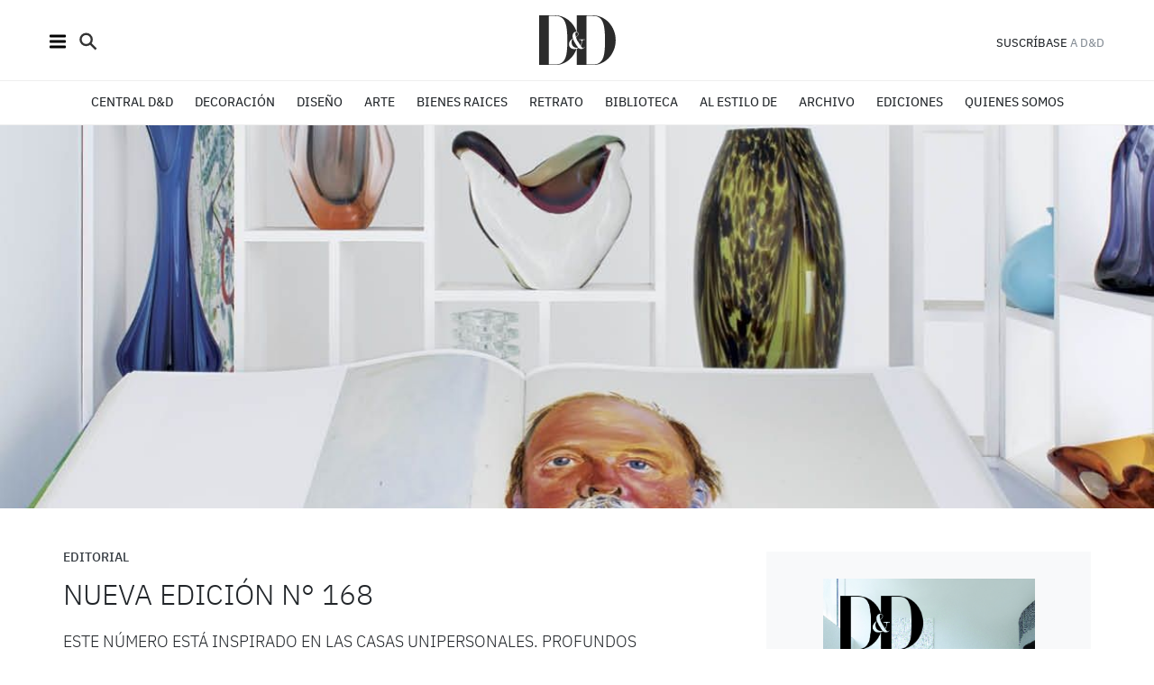

--- FILE ---
content_type: text/html; charset=UTF-8
request_url: https://dyd.com.ar/1393-2/
body_size: 9560
content:
<!DOCTYPE html>
<html lang="es" class="no-js">
<head>
<meta charset="UTF-8">
<meta http-equiv="x-ua-compatible" content="ie=edge">
<title></title>
<link rel="profile" href="http://gmpg.org/xfn/11">
<link rel="pingback" href="https://dyd.com.ar/xmlrpc.php">
<meta name="description" content="">
<meta name="viewport" content="width=device-width, initial-scale=1, shrink-to-fit=no">
<link rel="apple-touch-icon" sizes="180x180" href="https://dyd.com.ar/wp-content/themes/dyd/apple-touch-icon.png">
<link rel="icon" type="image/png" sizes="32x32" href="https://dyd.com.ar/wp-content/themes/dyd/favicon-32x32.png">
<link rel="icon" type="image/png" sizes="16x16" href="https://dyd.com.ar/wp-content/themes/dyd/favicon-16x16.png">
<!-- <link rel="manifest" href="https://dyd.com.ar/wp-content/themes/dyd/site.webmanifest"> -->
<link rel="mask-icon" href="https://dyd.com.ar/wp-content/themes/dyd/safari-pinned-tab.svg" color="#2b2b2b">
<link rel="shortcut icon" href="https://dyd.com.ar/wp-content/themes/dyd/favicon.ico">
<meta name="msapplication-TileColor" content="#ffffff">
<meta name="theme-color" content="#ffffff">
<link rel="apple-touch-icon" href="https://dyd.com.ar/wp-content/themes/dyd/icon.png">
<script>(function(html){html.className = html.className.replace(/\bno-js\b/,'js')})(document.documentElement);</script>
<meta name='robots' content='index, follow, max-image-preview:large, max-snippet:-1, max-video-preview:-1' />
	<style>img:is([sizes="auto" i], [sizes^="auto," i]) { contain-intrinsic-size: 3000px 1500px }</style>
	
	<!-- This site is optimized with the Yoast SEO plugin v21.4 - https://yoast.com/wordpress/plugins/seo/ -->
	<title>Nueva Edición n° 168 - D&amp;D</title>
	<link rel="canonical" href="https://dyd.com.ar/1393-2/" />
	<meta property="og:locale" content="es_ES" />
	<meta property="og:type" content="article" />
	<meta property="og:title" content="Nueva Edición n° 168 - D&amp;D" />
	<meta property="og:description" content="Este número está inspirado en las casas unipersonales. Profundos cambios culturales están generando otras formas de ser y estar en el mundo. Escuchamos hablar de amor líquido, poliamor, polifidelidad y [&hellip;]" />
	<meta property="og:url" content="https://dyd.com.ar/1393-2/" />
	<meta property="og:site_name" content="D&amp;D" />
	<meta property="article:publisher" content="https://www.facebook.com/Revista.DYD" />
	<meta property="article:published_time" content="2018-11-07T18:13:33+00:00" />
	<meta property="article:modified_time" content="2018-11-21T19:09:32+00:00" />
	<meta property="og:image" content="https://dyd.com.ar/wp-content/uploads/2018/11/DyD168_Tapa.jpg" />
	<meta property="og:image:width" content="1211" />
	<meta property="og:image:height" content="1625" />
	<meta property="og:image:type" content="image/jpeg" />
	<meta name="author" content="Marina Solanas" />
	<meta name="twitter:card" content="summary_large_image" />
	<meta name="twitter:creator" content="@revistadyd" />
	<meta name="twitter:site" content="@revistadyd" />
	<meta name="twitter:label1" content="Escrito por" />
	<meta name="twitter:data1" content="Marina Solanas" />
	<meta name="twitter:label2" content="Tiempo de lectura" />
	<meta name="twitter:data2" content="1 minuto" />
	<script type="application/ld+json" class="yoast-schema-graph">{"@context":"https://schema.org","@graph":[{"@type":"WebPage","@id":"https://dyd.com.ar/1393-2/","url":"https://dyd.com.ar/1393-2/","name":"Nueva Edición n° 168 - D&amp;D","isPartOf":{"@id":"/#website"},"primaryImageOfPage":{"@id":"https://dyd.com.ar/1393-2/#primaryimage"},"image":{"@id":"https://dyd.com.ar/1393-2/#primaryimage"},"thumbnailUrl":"https://dyd.com.ar/wp-content/uploads/2018/11/DyD168_Tapa.jpg","datePublished":"2018-11-07T18:13:33+00:00","dateModified":"2018-11-21T19:09:32+00:00","author":{"@id":"/#/schema/person/370e06957c2cfa1ff2ac84084484833f"},"inLanguage":"es","potentialAction":[{"@type":"ReadAction","target":["https://dyd.com.ar/1393-2/"]}]},{"@type":"ImageObject","inLanguage":"es","@id":"https://dyd.com.ar/1393-2/#primaryimage","url":"https://dyd.com.ar/wp-content/uploads/2018/11/DyD168_Tapa.jpg","contentUrl":"https://dyd.com.ar/wp-content/uploads/2018/11/DyD168_Tapa.jpg","width":1211,"height":1625},{"@type":"WebSite","@id":"/#website","url":"/","name":"D&amp;D","description":"Diseño &amp; Decoración","potentialAction":[{"@type":"SearchAction","target":{"@type":"EntryPoint","urlTemplate":"/?s={search_term_string}"},"query-input":"required name=search_term_string"}],"inLanguage":"es"},{"@type":"Person","@id":"/#/schema/person/370e06957c2cfa1ff2ac84084484833f","name":"Marina Solanas","image":{"@type":"ImageObject","inLanguage":"es","@id":"/#/schema/person/image/","url":"https://secure.gravatar.com/avatar/10aac0deb5ecfdd34f1139ef6ca6cb0095e840d8954e77d3dc6e619a342a3b28?s=96&d=mm&r=g","contentUrl":"https://secure.gravatar.com/avatar/10aac0deb5ecfdd34f1139ef6ca6cb0095e840d8954e77d3dc6e619a342a3b28?s=96&d=mm&r=g","caption":"Marina Solanas"}}]}</script>
	<!-- / Yoast SEO plugin. -->


<link rel="alternate" type="application/rss+xml" title="D&amp;D &raquo; Feed" href="https://dyd.com.ar/feed/" />
<link rel="alternate" type="application/rss+xml" title="D&amp;D &raquo; Feed de los comentarios" href="https://dyd.com.ar/comments/feed/" />
<link rel="alternate" type="application/rss+xml" title="D&amp;D &raquo; Comentario Nueva Edición n° 168 del feed" href="https://dyd.com.ar/1393-2/feed/" />
<link rel='stylesheet' id='wp-block-library-css' href='https://dyd.com.ar/wp-includes/css/dist/block-library/style.min.css?ver=6.8.3' type='text/css' media='all' />
<style id='classic-theme-styles-inline-css' type='text/css'>
/*! This file is auto-generated */
.wp-block-button__link{color:#fff;background-color:#32373c;border-radius:9999px;box-shadow:none;text-decoration:none;padding:calc(.667em + 2px) calc(1.333em + 2px);font-size:1.125em}.wp-block-file__button{background:#32373c;color:#fff;text-decoration:none}
</style>
<link rel='stylesheet' id='wc-blocks-vendors-style-css' href='https://dyd.com.ar/wp-content/plugins/woocommerce/packages/woocommerce-blocks/build/wc-blocks-vendors-style.css?ver=10.9.3' type='text/css' media='all' />
<link rel='stylesheet' id='wc-all-blocks-style-css' href='https://dyd.com.ar/wp-content/plugins/woocommerce/packages/woocommerce-blocks/build/wc-all-blocks-style.css?ver=10.9.3' type='text/css' media='all' />
<style id='global-styles-inline-css' type='text/css'>
:root{--wp--preset--aspect-ratio--square: 1;--wp--preset--aspect-ratio--4-3: 4/3;--wp--preset--aspect-ratio--3-4: 3/4;--wp--preset--aspect-ratio--3-2: 3/2;--wp--preset--aspect-ratio--2-3: 2/3;--wp--preset--aspect-ratio--16-9: 16/9;--wp--preset--aspect-ratio--9-16: 9/16;--wp--preset--color--black: #000000;--wp--preset--color--cyan-bluish-gray: #abb8c3;--wp--preset--color--white: #ffffff;--wp--preset--color--pale-pink: #f78da7;--wp--preset--color--vivid-red: #cf2e2e;--wp--preset--color--luminous-vivid-orange: #ff6900;--wp--preset--color--luminous-vivid-amber: #fcb900;--wp--preset--color--light-green-cyan: #7bdcb5;--wp--preset--color--vivid-green-cyan: #00d084;--wp--preset--color--pale-cyan-blue: #8ed1fc;--wp--preset--color--vivid-cyan-blue: #0693e3;--wp--preset--color--vivid-purple: #9b51e0;--wp--preset--gradient--vivid-cyan-blue-to-vivid-purple: linear-gradient(135deg,rgba(6,147,227,1) 0%,rgb(155,81,224) 100%);--wp--preset--gradient--light-green-cyan-to-vivid-green-cyan: linear-gradient(135deg,rgb(122,220,180) 0%,rgb(0,208,130) 100%);--wp--preset--gradient--luminous-vivid-amber-to-luminous-vivid-orange: linear-gradient(135deg,rgba(252,185,0,1) 0%,rgba(255,105,0,1) 100%);--wp--preset--gradient--luminous-vivid-orange-to-vivid-red: linear-gradient(135deg,rgba(255,105,0,1) 0%,rgb(207,46,46) 100%);--wp--preset--gradient--very-light-gray-to-cyan-bluish-gray: linear-gradient(135deg,rgb(238,238,238) 0%,rgb(169,184,195) 100%);--wp--preset--gradient--cool-to-warm-spectrum: linear-gradient(135deg,rgb(74,234,220) 0%,rgb(151,120,209) 20%,rgb(207,42,186) 40%,rgb(238,44,130) 60%,rgb(251,105,98) 80%,rgb(254,248,76) 100%);--wp--preset--gradient--blush-light-purple: linear-gradient(135deg,rgb(255,206,236) 0%,rgb(152,150,240) 100%);--wp--preset--gradient--blush-bordeaux: linear-gradient(135deg,rgb(254,205,165) 0%,rgb(254,45,45) 50%,rgb(107,0,62) 100%);--wp--preset--gradient--luminous-dusk: linear-gradient(135deg,rgb(255,203,112) 0%,rgb(199,81,192) 50%,rgb(65,88,208) 100%);--wp--preset--gradient--pale-ocean: linear-gradient(135deg,rgb(255,245,203) 0%,rgb(182,227,212) 50%,rgb(51,167,181) 100%);--wp--preset--gradient--electric-grass: linear-gradient(135deg,rgb(202,248,128) 0%,rgb(113,206,126) 100%);--wp--preset--gradient--midnight: linear-gradient(135deg,rgb(2,3,129) 0%,rgb(40,116,252) 100%);--wp--preset--font-size--small: 13px;--wp--preset--font-size--medium: 20px;--wp--preset--font-size--large: 36px;--wp--preset--font-size--x-large: 42px;--wp--preset--spacing--20: 0.44rem;--wp--preset--spacing--30: 0.67rem;--wp--preset--spacing--40: 1rem;--wp--preset--spacing--50: 1.5rem;--wp--preset--spacing--60: 2.25rem;--wp--preset--spacing--70: 3.38rem;--wp--preset--spacing--80: 5.06rem;--wp--preset--shadow--natural: 6px 6px 9px rgba(0, 0, 0, 0.2);--wp--preset--shadow--deep: 12px 12px 50px rgba(0, 0, 0, 0.4);--wp--preset--shadow--sharp: 6px 6px 0px rgba(0, 0, 0, 0.2);--wp--preset--shadow--outlined: 6px 6px 0px -3px rgba(255, 255, 255, 1), 6px 6px rgba(0, 0, 0, 1);--wp--preset--shadow--crisp: 6px 6px 0px rgba(0, 0, 0, 1);}:where(.is-layout-flex){gap: 0.5em;}:where(.is-layout-grid){gap: 0.5em;}body .is-layout-flex{display: flex;}.is-layout-flex{flex-wrap: wrap;align-items: center;}.is-layout-flex > :is(*, div){margin: 0;}body .is-layout-grid{display: grid;}.is-layout-grid > :is(*, div){margin: 0;}:where(.wp-block-columns.is-layout-flex){gap: 2em;}:where(.wp-block-columns.is-layout-grid){gap: 2em;}:where(.wp-block-post-template.is-layout-flex){gap: 1.25em;}:where(.wp-block-post-template.is-layout-grid){gap: 1.25em;}.has-black-color{color: var(--wp--preset--color--black) !important;}.has-cyan-bluish-gray-color{color: var(--wp--preset--color--cyan-bluish-gray) !important;}.has-white-color{color: var(--wp--preset--color--white) !important;}.has-pale-pink-color{color: var(--wp--preset--color--pale-pink) !important;}.has-vivid-red-color{color: var(--wp--preset--color--vivid-red) !important;}.has-luminous-vivid-orange-color{color: var(--wp--preset--color--luminous-vivid-orange) !important;}.has-luminous-vivid-amber-color{color: var(--wp--preset--color--luminous-vivid-amber) !important;}.has-light-green-cyan-color{color: var(--wp--preset--color--light-green-cyan) !important;}.has-vivid-green-cyan-color{color: var(--wp--preset--color--vivid-green-cyan) !important;}.has-pale-cyan-blue-color{color: var(--wp--preset--color--pale-cyan-blue) !important;}.has-vivid-cyan-blue-color{color: var(--wp--preset--color--vivid-cyan-blue) !important;}.has-vivid-purple-color{color: var(--wp--preset--color--vivid-purple) !important;}.has-black-background-color{background-color: var(--wp--preset--color--black) !important;}.has-cyan-bluish-gray-background-color{background-color: var(--wp--preset--color--cyan-bluish-gray) !important;}.has-white-background-color{background-color: var(--wp--preset--color--white) !important;}.has-pale-pink-background-color{background-color: var(--wp--preset--color--pale-pink) !important;}.has-vivid-red-background-color{background-color: var(--wp--preset--color--vivid-red) !important;}.has-luminous-vivid-orange-background-color{background-color: var(--wp--preset--color--luminous-vivid-orange) !important;}.has-luminous-vivid-amber-background-color{background-color: var(--wp--preset--color--luminous-vivid-amber) !important;}.has-light-green-cyan-background-color{background-color: var(--wp--preset--color--light-green-cyan) !important;}.has-vivid-green-cyan-background-color{background-color: var(--wp--preset--color--vivid-green-cyan) !important;}.has-pale-cyan-blue-background-color{background-color: var(--wp--preset--color--pale-cyan-blue) !important;}.has-vivid-cyan-blue-background-color{background-color: var(--wp--preset--color--vivid-cyan-blue) !important;}.has-vivid-purple-background-color{background-color: var(--wp--preset--color--vivid-purple) !important;}.has-black-border-color{border-color: var(--wp--preset--color--black) !important;}.has-cyan-bluish-gray-border-color{border-color: var(--wp--preset--color--cyan-bluish-gray) !important;}.has-white-border-color{border-color: var(--wp--preset--color--white) !important;}.has-pale-pink-border-color{border-color: var(--wp--preset--color--pale-pink) !important;}.has-vivid-red-border-color{border-color: var(--wp--preset--color--vivid-red) !important;}.has-luminous-vivid-orange-border-color{border-color: var(--wp--preset--color--luminous-vivid-orange) !important;}.has-luminous-vivid-amber-border-color{border-color: var(--wp--preset--color--luminous-vivid-amber) !important;}.has-light-green-cyan-border-color{border-color: var(--wp--preset--color--light-green-cyan) !important;}.has-vivid-green-cyan-border-color{border-color: var(--wp--preset--color--vivid-green-cyan) !important;}.has-pale-cyan-blue-border-color{border-color: var(--wp--preset--color--pale-cyan-blue) !important;}.has-vivid-cyan-blue-border-color{border-color: var(--wp--preset--color--vivid-cyan-blue) !important;}.has-vivid-purple-border-color{border-color: var(--wp--preset--color--vivid-purple) !important;}.has-vivid-cyan-blue-to-vivid-purple-gradient-background{background: var(--wp--preset--gradient--vivid-cyan-blue-to-vivid-purple) !important;}.has-light-green-cyan-to-vivid-green-cyan-gradient-background{background: var(--wp--preset--gradient--light-green-cyan-to-vivid-green-cyan) !important;}.has-luminous-vivid-amber-to-luminous-vivid-orange-gradient-background{background: var(--wp--preset--gradient--luminous-vivid-amber-to-luminous-vivid-orange) !important;}.has-luminous-vivid-orange-to-vivid-red-gradient-background{background: var(--wp--preset--gradient--luminous-vivid-orange-to-vivid-red) !important;}.has-very-light-gray-to-cyan-bluish-gray-gradient-background{background: var(--wp--preset--gradient--very-light-gray-to-cyan-bluish-gray) !important;}.has-cool-to-warm-spectrum-gradient-background{background: var(--wp--preset--gradient--cool-to-warm-spectrum) !important;}.has-blush-light-purple-gradient-background{background: var(--wp--preset--gradient--blush-light-purple) !important;}.has-blush-bordeaux-gradient-background{background: var(--wp--preset--gradient--blush-bordeaux) !important;}.has-luminous-dusk-gradient-background{background: var(--wp--preset--gradient--luminous-dusk) !important;}.has-pale-ocean-gradient-background{background: var(--wp--preset--gradient--pale-ocean) !important;}.has-electric-grass-gradient-background{background: var(--wp--preset--gradient--electric-grass) !important;}.has-midnight-gradient-background{background: var(--wp--preset--gradient--midnight) !important;}.has-small-font-size{font-size: var(--wp--preset--font-size--small) !important;}.has-medium-font-size{font-size: var(--wp--preset--font-size--medium) !important;}.has-large-font-size{font-size: var(--wp--preset--font-size--large) !important;}.has-x-large-font-size{font-size: var(--wp--preset--font-size--x-large) !important;}
:where(.wp-block-post-template.is-layout-flex){gap: 1.25em;}:where(.wp-block-post-template.is-layout-grid){gap: 1.25em;}
:where(.wp-block-columns.is-layout-flex){gap: 2em;}:where(.wp-block-columns.is-layout-grid){gap: 2em;}
:root :where(.wp-block-pullquote){font-size: 1.5em;line-height: 1.6;}
</style>
<link rel='stylesheet' id='wc-gallery-style-css' href='https://dyd.com.ar/wp-content/plugins/wc-gallery/includes/css/style.css?ver=1.67' type='text/css' media='all' />
<link rel='stylesheet' id='wc-gallery-popup-style-css' href='https://dyd.com.ar/wp-content/plugins/wc-gallery/includes/css/magnific-popup.css?ver=1.1.0' type='text/css' media='all' />
<link rel='stylesheet' id='wc-gallery-flexslider-style-css' href='https://dyd.com.ar/wp-content/plugins/wc-gallery/includes/vendors/flexslider/flexslider.css?ver=2.6.1' type='text/css' media='all' />
<link rel='stylesheet' id='wc-gallery-owlcarousel-style-css' href='https://dyd.com.ar/wp-content/plugins/wc-gallery/includes/vendors/owlcarousel/assets/owl.carousel.css?ver=2.1.4' type='text/css' media='all' />
<link rel='stylesheet' id='wc-gallery-owlcarousel-theme-style-css' href='https://dyd.com.ar/wp-content/plugins/wc-gallery/includes/vendors/owlcarousel/assets/owl.theme.default.css?ver=2.1.4' type='text/css' media='all' />
<link rel='stylesheet' id='woocommerce-layout-css' href='https://dyd.com.ar/wp-content/plugins/woocommerce/assets/css/woocommerce-layout.css?ver=8.1.3' type='text/css' media='all' />
<link rel='stylesheet' id='woocommerce-smallscreen-css' href='https://dyd.com.ar/wp-content/plugins/woocommerce/assets/css/woocommerce-smallscreen.css?ver=8.1.3' type='text/css' media='only screen and (max-width: 768px)' />
<link rel='stylesheet' id='woocommerce-general-css' href='https://dyd.com.ar/wp-content/plugins/woocommerce/assets/css/woocommerce.css?ver=8.1.3' type='text/css' media='all' />
<style id='woocommerce-inline-inline-css' type='text/css'>
.woocommerce form .form-row .required { visibility: visible; }
</style>
<link rel='stylesheet' id='xa-woocommerce-subscription-css' href='https://dyd.com.ar/wp-content/plugins/xa-woocommerce-subscriptions/public/css/hf-woocommerce-subscription-public.css?ver=1.3.4' type='text/css' media='all' />
<link rel='stylesheet' id='woocommerce-mercadopago-global-css-css' href='https://dyd.com.ar/wp-content/plugins/woocommerce-mercadopago/includes/../assets/css/global.min.css?ver=6.9.3' type='text/css' media='all' />
<link rel='stylesheet' id='normalize-css' href='https://dyd.com.ar/wp-content/themes/dyd/css/normalize.css?ver=3.2' type='text/css' media='all' />
<link rel='stylesheet' id='plex-css' href='https://dyd.com.ar/wp-content/themes/dyd/css/ibm-plex.css?ver=3.2' type='text/css' media='all' />
<link rel='stylesheet' id='bxslider-css' href='https://dyd.com.ar/wp-content/themes/dyd/css/jquery.bxslider.css?ver=3.2' type='text/css' media='all' />
<link rel='stylesheet' id='dyd-style-css' href='https://dyd.com.ar/wp-content/themes/dyd/style.css?ver=3.7' type='text/css' media='all' />
<script type="text/javascript" src="https://dyd.com.ar/wp-includes/js/jquery/jquery.min.js?ver=3.7.1" id="jquery-core-js"></script>
<script type="text/javascript" src="https://dyd.com.ar/wp-includes/js/jquery/jquery-migrate.min.js?ver=3.4.1" id="jquery-migrate-js"></script>
<script type="text/javascript" src="https://dyd.com.ar/wp-content/plugins/xa-woocommerce-subscriptions/public/js/hf-woocommerce-subscription-public.js?ver=1.3.4" id="xa-woocommerce-subscription-js"></script>
<link rel="https://api.w.org/" href="https://dyd.com.ar/wp-json/" /><link rel="alternate" title="JSON" type="application/json" href="https://dyd.com.ar/wp-json/wp/v2/posts/1393" /><link rel="EditURI" type="application/rsd+xml" title="RSD" href="https://dyd.com.ar/xmlrpc.php?rsd" />
<meta name="generator" content="WordPress 6.8.3" />
<meta name="generator" content="WooCommerce 8.1.3" />
<link rel='shortlink' href='https://dyd.com.ar/?p=1393' />
<link rel="alternate" title="oEmbed (JSON)" type="application/json+oembed" href="https://dyd.com.ar/wp-json/oembed/1.0/embed?url=https%3A%2F%2Fdyd.com.ar%2F1393-2%2F" />
<link rel="alternate" title="oEmbed (XML)" type="text/xml+oembed" href="https://dyd.com.ar/wp-json/oembed/1.0/embed?url=https%3A%2F%2Fdyd.com.ar%2F1393-2%2F&#038;format=xml" />

<!-- This site is using AdRotate v5.8.4 to display their advertisements - https://ajdg.solutions/ -->
<!-- AdRotate CSS -->
<style type="text/css" media="screen">
	.g { margin:0px; padding:0px; overflow:hidden; line-height:1; zoom:1; }
	.g img { height:auto; }
	.g-col { position:relative; float:left; }
	.g-col:first-child { margin-left: 0; }
	.g-col:last-child { margin-right: 0; }
	@media only screen and (max-width: 480px) {
		.g-col, .g-dyn, .g-single { width:100%; margin-left:0; margin-right:0; }
	}
</style>
<!-- /AdRotate CSS -->

	<noscript><style>.woocommerce-product-gallery{ opacity: 1 !important; }</style></noscript>
	<style type="text/css">.recentcomments a{display:inline !important;padding:0 !important;margin:0 !important;}</style>
    <script async src="https://www.googletagmanager.com/gtag/js?id=G-6XK8PWD1MB"></script>
    <script>
        window.dataLayer = window.dataLayer || [];
        function gtag(){dataLayer.push(arguments);}
        gtag('js', new Date());

        gtag('config', 'G-6XK8PWD1MB');
    </script>

<body class="wp-singular post-template-default single single-post postid-1393 single-format-standard wp-theme-dyd theme-dyd woocommerce-no-js">
<header id="masthead" class="site-header" role="banner">
  <div class="site-header-int">
    <div class="wrapper">
      <div class="clearfix">
        <div class="corner left">
          <ul>
            <li><a title="Menú" class="nav-icon" id="btn-menu"></a></li>
            <li><a title="Buscar" class="nav-icon btn-search"></a></li>
          </ul>
        </div>
        <div class="logo"><a href="https://dyd.com.ar/" rel="home"><img src="https://dyd.com.ar/wp-content/themes/dyd/icons/logo-dyd.svg" /></a></div>
        <div class="corner right"><a href="https://dyd.com.ar/producto/suscripcion/" title="Suscribirse a D&D">SUSCRÍBASE</a><span class="hideonmob"> A D&D</span>
                  </div>
      </div>
    </div>
  </div>
  <div class="site-nav clearfix">
    <ul>
      <li><a href="http://centraldyd.com.ar/home/" title="Central D&D" target="_blank">CENTRAL D&D</a></li>
    <li><a href="https://dyd.com.ar/categoria/decoracion/" title="Decoración">DECORACIÓN</a></li>
      <li><a href="https://dyd.com.ar/categoria/diseno/" title="Diseño">DISEÑO</a></li>
      <li><a href="https://dyd.com.ar/categoria/arte/" title="Arte">ARTE</a></li>
      <li><a href="https://dyd.com.ar/categoria/bienes-raices/" title="Bienes raíces">BIENES RAICES</a></li>
      <li><a href="https://dyd.com.ar/categoria/retrato/" title="Retrato">RETRATO</a></li>
      <li><a href="https://dyd.com.ar/categoria/biblioteca/" title="Biblioteca">BIBLIOTECA</a></li>
      <li><a href="https://dyd.com.ar/categoria/al-estilo-de/" title="Al estilo de">Al estilo de</a></li>



<li><a href="https://dyd.com.ar/categoria/archivo/" title="Archivo">ARCHIVO</a></li>
<li><a href="https://dyd.com.ar/ediciones/" title="Ediciones">EDICIONES</a></li>
<li><a href="https://dyd.com.ar/nosotros/" title="Quienes somos">QUIENES SOMOS</a></li>
                                  </ul>
  </div>
</header>
<div class="sidepanel"><a title="Cerrar" class="nav-icon" id="btn-close"></a>
  <ul>
    <li class="sep"><a class="btn-search">BUSCAR</a></li>
    <li><a href="http://centraldyd.com.ar/home/" title="Central D&D" target="_blank">CENTRAL D&D</a></li>
  <li><a href="https://dyd.com.ar/categoria/decoracion/" title="Decoración">DECORACIÓN</a></li>
    <li><a href="https://dyd.com.ar/categoria/diseno/" title="Diseño">DISEÑO</a></li>
    <li><a href="https://dyd.com.ar/categoria/arte/" title="Arte">ARTE</a></li>
    <li><a href="https://dyd.com.ar/categoria/bienes-raices/" title="Bienes raíces">BIENES RAICES</a></li>      <li><a href="https://dyd.com.ar/categoria/retrato/" title="Retrato">RETRATO</a></li>
          <li><a href="https://dyd.com.ar/categoria/biblioteca/" title="Biblioteca">BIBLIOTECA</a></li>
          <li><a href="https://dyd.com.ar/categoria/al-estilo-de/" title="Al estilo de">Al estilo de</a></li>


    
<li class="sep"><a href="https://dyd.com.ar/categoria/archivo/" title="Archivo">ARCHIVO</a></li>
          <li><a href="https://dyd.com.ar/ediciones/" title="Ediciones">EDICIONES</a></li>
  <li><a href="https://dyd.com.ar/nosotros/" title="Quienes somos">QUIENES SOMOS</a></li>
    <li class="sep"><a href="https://dyd.com.ar/producto/suscripcion/" title="Suscribirse a D&D">SUSCRÍBASE A D&D REVISTA</a></li>
  </ul>
</div>

<div class="content clearfix a">
  <div class="wrapper max clearfix">
      <div class="hero">
    <div class="img cen">
      <img width="1211" height="1625" src="https://dyd.com.ar/wp-content/uploads/2018/11/DyD168_Tapa.jpg" class="attachment-wide size-wide wp-post-image" alt="" decoding="async" fetchpriority="high" srcset="https://dyd.com.ar/wp-content/uploads/2018/11/DyD168_Tapa.jpg 1211w, https://dyd.com.ar/wp-content/uploads/2018/11/DyD168_Tapa-600x805.jpg 600w" sizes="(max-width: 1211px) 100vw, 1211px" />    </div>
  </div>
</div>
<div class="wrapper a">
  <div class="entry">
        <h5>
            <a href="https://dyd.com.ar/categoria/editorial">Editorial</a>&nbsp;
          </h5>
    <h1>
      Nueva Edición n° 168    </h1>
    <h3> Este número está inspirado en las casas unipersonales. Profundos cambios culturales están generando otras formas de ser y estar en el mundo. Escuchamos hablar de amor líquido, poliamor, polifidelidad y [&hellip;] </h3>
    <p><img decoding="async" class="alignnone size-full wp-image-1392" src="https://dyd.com.ar/wp-content/uploads/2018/11/DyD168_Tapa.jpg" alt="" width="1211" height="1625" srcset="https://dyd.com.ar/wp-content/uploads/2018/11/DyD168_Tapa.jpg 1211w, https://dyd.com.ar/wp-content/uploads/2018/11/DyD168_Tapa-600x805.jpg 600w" sizes="(max-width: 1211px) 100vw, 1211px" /></p>
<p>Este número está inspirado en las casas unipersonales. Profundos cambios culturales están generando otras formas de ser y estar en el mundo. Escuchamos hablar de amor líquido, poliamor, polifidelidad y tantos otros neologismos que intentan definir las, aún difusas, nuevas maneras de vincularse. En ese camino instituciones naturalizadas desde hace siglos, como el matrimonio, comienzan a ser cuestionadas. Hoy la revolución tecnológica juega un papel clave en las relaciones, incluso en soledad podemos sentirnos en compañía.</p>
<p>Pero, ¿cómo viven las personas solas?, ¿qué espacios los singulariza y qué creatividad aportan al interiorismo? Esas preguntas nos llevaron a planificar esta edición en las que exploramos esas casas donde todo orbita alrededor de un cosmos propio.</p>
<p>Con tristeza queremos despedir a Roberto Otero, quien falleció en septiembre último. Profesional que supo influir en el interiorismo, y que Marcelo Nougués, querido colaborador de la revista, lo recordaba por el espacio que habían decorado junto a Sylvia Peña, su mujer, en la obra hecha por Bustillo en la edición CASA FOA de 1986, y que fue tan revelador para su profesión. A él dedicamos este número.</p>
        <div class="share">
      <div class="share-txt">COMPARTIR</div>
      <div class="rndd email"><a href="mailto:?subject=Nueva+Edici%C3%B3n+n%C2%B0+168&body=Lee+este+art%C3%ADculo+de+D%26D%3A+https%3A%2F%2Fdyd.com.ar%2F1393-2%2F"><img src="https://dyd.com.ar/wp-content/themes/dyd/icons/envelope.svg" /> Email</a></div>
      <div class="rndd facebook"><a class="twitter-share-button" href="https://www.facebook.com/dialog/feed?app_id=306724526788997&display=popup&caption=Nueva Edición n° 168&link=https://dyd.com.ar/1393-2/&redirect_url=https://dyd.com.ar/1393-2/"><img src="https://dyd.com.ar/wp-content/themes/dyd/icons/002-facebook-logo.svg" /> Facebook</a></div>
      <div class="rndd twitter"><a class="twitter-share-button" href="https://twitter.com/intent/tweet?text=Lee+este+art%C3%ADculo+de+D%26D%3A+https%3A%2F%2Fdyd.com.ar%2F1393-2%2F"><img src="https://dyd.com.ar/wp-content/themes/dyd/icons/005-twitter-black-shape.svg" /> Twitter</a></div>
    </div>
  </div>
  <div id="secondary" class="secondary">
    <div class="news">
    <div class="cover"><a href="https://dyd.com.ar/producto/suscripcion/"><img src="https://dyd.com.ar/wp-content/uploads/2020/04/DyD201_tapa.jpg" /></a></div>
    <div class="text-news">
      <h2>SUSCRÍBASE A D&D</h2>
      <p>Por solo $85000 anuales reciba la revista D&D en su domicilio y obtenga la tarjeta de beneficios exclusivos Club D&D.</p>
      <div class="btn"><a href="https://dyd.com.ar/producto/suscripcion/">Comprar</a></div>
    </div>

  </div>

    <div class="widget" style="text-align: center">
        <a href="https://www.samsung.com/ar/washers-and-dryers/washer-dryer-combo/wd8000dk-combo--all-in-one-combo-super-speed-22kg-gray-wd22db8995bzbg/" target="_blank"><img src="/wp-content/uploads/2025/01/Awareness_B2B_Revistas_Bespoke-AI_300x250px(1).jpg" /></a>
    </div>


    <div class="widget">
    <div class="link"><a href="https://dyd.com.ar/archivo/" title="Ver más notas">Más notas »</a></div>
    <h5>RECIENTES</h5>
    <div class="archive_list">
      <div class="item clearfix"><div class="img"><a href="https://dyd.com.ar/el-fin-es-el-principio/"><img src="https://dyd.com.ar/wp-content/uploads/2026/01/04.-LO_MNAD_20251028_phAguirreV_2-360x240.jpg" /></a></div><div class="tit"><h2><a href="https://dyd.com.ar/el-fin-es-el-principio/">EL FIN ES EL PRINCIPIO</a></h2></div></div><div class="item clearfix"><div class="img"><a href="https://dyd.com.ar/el-buen-diseno/"><img src="https://dyd.com.ar/wp-content/uploads/2026/01/STOOL-MEZZADRO-1-e1768581011418-360x217.jpg" /></a></div><div class="tit"><h2><a href="https://dyd.com.ar/el-buen-diseno/">EL BUEN DISEÑO</a></h2></div></div><div class="item clearfix"><div class="img"><a href="https://dyd.com.ar/con-vida-propia/"><img src="https://dyd.com.ar/wp-content/uploads/2026/01/IMG_0636-360x240.jpg" /></a></div><div class="tit"><h2><a href="https://dyd.com.ar/con-vida-propia/">CON VIDA PROPIA</a></h2></div></div><div class="item clearfix"><div class="img"><a href="https://dyd.com.ar/el-poder-del-color/"><img src="https://dyd.com.ar/wp-content/uploads/2026/01/Agatha_Puig5782_v2-e1768318850423-302x270.jpg" /></a></div><div class="tit"><h2><a href="https://dyd.com.ar/el-poder-del-color/">EL PODER DEL COLOR</a></h2></div></div><div class="item clearfix"><div class="img"><a href="https://dyd.com.ar/cuna-espanola-para-el-teatro-nacional/"><img src="https://dyd.com.ar/wp-content/uploads/2026/01/IMG_3882-scaled-e1768312863370-346x270.jpg" /></a></div><div class="tit"><h2><a href="https://dyd.com.ar/cuna-espanola-para-el-teatro-nacional/">CUNA ESPAÑOLA PARA EL TEATRO NACIONAL</a></h2></div></div>    </div>
  </div>
    <div class="pub">
    <div class="wrapper"><!-- ¡O bien no hay banners, estan desactivados o no estan programados para esta ubicación! --></div>
  </div>
</div>
</div>
</div>
<div class='yarpp yarpp-related yarpp-related-website yarpp-related-none yarpp-template-yarpp-template-example'>
</div>
	

<div class="block grey subs">
  <div class="wrapper">
    <h2>SUSCRÍBASE A NUESTRO NEWSLETTER</h2>
    <div class="subs_sub">

      <!-- Begin MailChimp Signup Form -->
      <div id="mc_embed_signup">
        <form action="https://dyd.us16.list-manage.com/subscribe/post?u=c88c53dbaa7833b9ef7460e9f&amp;id=44f23a4673" method="post" id="mc-embedded-subscribe-form" name="mc-embedded-subscribe-form" class="validate" target="_blank" novalidate>
          <div id="mc_embed_signup_scroll">
            <div class="mc-field-group">
              <label for="mce-EMAIL">Email </label>
              <input type="email" value="" name="EMAIL" class="required email input" id="mce-EMAIL" placeholder="Ingrese su email" >
            </div>
            <div id="mce-responses" class="clear">
              <div class="response" id="mce-error-response" style="display:none"></div>
              <div class="response" id="mce-success-response" style="display:none"></div>
            </div>
            <!-- real people should not fill this in and expect good things - do not remove this or risk form bot signups-->
            <div style="position: absolute; left: -5000px;" aria-hidden="true">
              <input type="text" name="b_c88c53dbaa7833b9ef7460e9f_44f23a4673" tabindex="-1" value="">
            </div>
            <div class="clear">
              <input type="submit" value="↪" name="subscribe" id="mc-embedded-subscribe" class="button">
            </div>
          </div>
        </form>
      </div>

      <!--End mc_embed_signup-->

      <!--  <input type="email" class="input" id="email_subs" />
      <button id="submit_subs">↪</button>-->
    </div>
  </div>
</div>
<footer id="colophon" class="site-footer" role="contentinfo">
  <div class="wrapper">
    <div class="logo"><a href="" title=""><img src="https://dyd.com.ar/wp-content/themes/dyd/icons/logo-dyd.svg" /></a></div>
    <div class="social">
      <ul>
        <li><a href="https://www.instagram.com/revista.dyd/" title="D&D en Instagram" target="_blank"><img src="https://dyd.com.ar/wp-content/themes/dyd/icons/004-instagram-symbol.svg" /></a></li>
        <li><a href="https://www.facebook.com/Revista.DYD" title="D&D en Facebook" target="_blank"><img src="https://dyd.com.ar/wp-content/themes/dyd/icons/002-facebook-logo.svg" /></a></li>
        <li><a href="https://api.whatsapp.com/send?phone=5491159277997" title="Compartir D&D" target="_blank"><img src="https://dyd.com.ar/wp-content/themes/dyd/icons/006-whatsapp-logo.svg" /></a></li>
          <!-- <li><a href="https://twitter.com/revistadyd" title="D&D en Twitter" target="_blank"><img src="https://dyd.com.ar/wp-content/themes/dyd/icons/005-twitter-black-shape.svg" /></a></li> -->
        <li><a href="https://www.pinterest.es/revistadyd/" title="D&D en Pinterest" target="_blank"><img src="https://dyd.com.ar/wp-content/themes/dyd/icons/001-circle.svg" /></a></li>
        <li><a href="https://www.youtube.com/user/DyDVideos" title="D&D en Youtube" target="_blank"><img src="https://dyd.com.ar/wp-content/themes/dyd/icons/003-youtube-logo.svg" /></a></li>
      </ul>
    </div>
    <p><a href="https://dyd.com.ar/como-anunciar/" title="¿Cómo anunciar?">¿Cómo anunciar?</a> | <a href="https://dyd.com.ar/staff/" title="Staff">Staff</a>
            | <a href="https://dyd.com.ar/contacto/" title="Contacto">Contacto</a></p>
    <p>Copyright © 2018 Revista Diseño & Decoración | Todos los derechos reservados<br />
  EDITORIAL PRIMERA LÍNEA S.A. | Balcarce 353 1ºB (C1064AA), Buenos Aires, Argentina | Tel. (5411) 4342–1777</p>
  <p>La revista D&D Diseño y Decoración fue declarada de "Interés para la Comunicación Social y la Cultura" por la Legislatura de la Ciudad Autónoma de Buenos Aires.</p>
   <p class="credito">Desarrollado por <a href="http://zetenta.com/" title="Desarrollado por Zetenta">Zetenta</a></p>
  </div>
</footer>
<div class="search-wrapper">
  <form role="search" method="get" class="search-form" action="https://dyd.com.ar/">
    <div class="input-holder">
      <input type="search" class="search-input" placeholder="Ingrese su búsqueda"name="s"  />
      <button type="submit" class="search-icon"><span></span></button>
    </div>
  </form>
  <span class="close" id="close-search"></span> </div>
<div class="overlay"></div>
<script type="speculationrules">
{"prefetch":[{"source":"document","where":{"and":[{"href_matches":"\/*"},{"not":{"href_matches":["\/wp-*.php","\/wp-admin\/*","\/wp-content\/uploads\/*","\/wp-content\/*","\/wp-content\/plugins\/*","\/wp-content\/themes\/dyd\/*","\/*\\?(.+)"]}},{"not":{"selector_matches":"a[rel~=\"nofollow\"]"}},{"not":{"selector_matches":".no-prefetch, .no-prefetch a"}}]},"eagerness":"conservative"}]}
</script>
	<script type="text/javascript">
		(function () {
			var c = document.body.className;
			c = c.replace(/woocommerce-no-js/, 'woocommerce-js');
			document.body.className = c;
		})();
	</script>
	<link rel='stylesheet' id='yarppRelatedCss-css' href='https://dyd.com.ar/wp-content/plugins/yet-another-related-posts-plugin/style/related.css?ver=5.30.6' type='text/css' media='all' />
<script type="text/javascript" id="clicktrack-adrotate-js-extra">
/* <![CDATA[ */
var click_object = {"ajax_url":"https:\/\/dyd.com.ar\/wp-admin\/admin-ajax.php"};
/* ]]> */
</script>
<script type="text/javascript" src="https://dyd.com.ar/wp-content/plugins/_adrotate/library/jquery.adrotate.clicktracker.js" id="clicktrack-adrotate-js"></script>
<script type="text/javascript" src="https://dyd.com.ar/wp-content/plugins/woocommerce/assets/js/jquery-blockui/jquery.blockUI.min.js?ver=2.7.0-wc.8.1.3" id="jquery-blockui-js"></script>
<script type="text/javascript" id="wc-add-to-cart-js-extra">
/* <![CDATA[ */
var wc_add_to_cart_params = {"ajax_url":"\/wp-admin\/admin-ajax.php","wc_ajax_url":"\/?wc-ajax=%%endpoint%%","i18n_view_cart":"View cart","cart_url":"https:\/\/dyd.com.ar\/cart\/","is_cart":"","cart_redirect_after_add":"yes"};
/* ]]> */
</script>
<script type="text/javascript" src="https://dyd.com.ar/wp-content/plugins/woocommerce/assets/js/frontend/add-to-cart.min.js?ver=8.1.3" id="wc-add-to-cart-js"></script>
<script type="text/javascript" src="https://dyd.com.ar/wp-content/plugins/woocommerce/assets/js/js-cookie/js.cookie.min.js?ver=2.1.4-wc.8.1.3" id="js-cookie-js"></script>
<script type="text/javascript" id="woocommerce-js-extra">
/* <![CDATA[ */
var woocommerce_params = {"ajax_url":"\/wp-admin\/admin-ajax.php","wc_ajax_url":"\/?wc-ajax=%%endpoint%%"};
/* ]]> */
</script>
<script type="text/javascript" src="https://dyd.com.ar/wp-content/plugins/woocommerce/assets/js/frontend/woocommerce.min.js?ver=8.1.3" id="woocommerce-js"></script>
<script type="text/javascript" src="https://dyd.com.ar/wp-content/themes/dyd/js/vendor/modernizr-3.6.0.min.js?ver=20150330" id="dyd-modernizr-js"></script>
<script type="text/javascript" src="https://dyd.com.ar/wp-content/themes/dyd/js/jquery.bxslider.min.js?ver=20150330" id="dyd-bxslider-js"></script>
<script type="text/javascript" src="https://dyd.com.ar/wp-content/themes/dyd/js/main.js?ver=201503sd0" id="dyd-script-js"></script>
<script type="text/javascript" src="https://dyd.com.ar/wp-content/themes/dyd/js/select-rubro.js?ver=2" id="dyd-select-rubro-js"></script>
</body></html>


--- FILE ---
content_type: text/css
request_url: https://dyd.com.ar/wp-content/themes/dyd/css/ibm-plex.css?ver=3.2
body_size: 324
content:
@font-face {
	font-family: 'IBM Plex Sans';
	font-style: normal;
	font-weight: 700;
	src: local("IBM Plex Sans Bold"), local("IBMPlexSans-Bold"), url("../fonts/IBM-Plex-Sans/fonts/complete/woff/IBMPlexSans-Bold.woff") format("woff");
}
@font-face {
	font-family: 'IBM Plex Sans';
	font-style: italic;
	font-weight: 700;
	src: local("IBM Plex Sans Bold Italic"), local("IBMPlexSans-BoldItalic"), url("../fonts/IBM-Plex-Sans/fonts/complete/woff/IBMPlexSans-BoldItalic.woff") format("woff");
}
@font-face {
	font-family: 'IBM Plex Sans';
	font-style: normal;
	font-weight: 400;
	src: local("IBM Plex Sans"), local("IBMPlexSans"), url("../fonts/IBM-Plex-Sans/fonts/complete/woff/IBMPlexSans-Regular.woff") format("woff");
}
@font-face {
	font-family: 'IBM Plex Sans';
	font-style: italic;
	font-weight: 400;
	src: local("IBM Plex Sans Italic"), local("IBMPlexSans-Italic"), url("../fonts/IBM-Plex-Sans/fonts/complete/woff/IBMPlexSans-Italic.woff") format("woff");
}
@font-face {
	font-family: 'IBM Plex Sans';
	font-style: normal;
	font-weight: 300;
	src: local("IBM Plex Sans Light"), local("IBMPlexSans-Light"), url("../fonts/IBM-Plex-Sans/fonts/complete/woff/IBMPlexSans-Light.woff") format("woff");
}
@font-face {
	font-family: 'IBM Plex Sans';
	font-style: italic;
	font-weight: 300;
	src: local("IBM Plex Sans Light Italic"), local("IBMPlexSans-LightItalic"), url("../fonts/IBM-Plex-Sans/fonts/complete/woff/IBMPlexSans-LightItalic.woff") format("woff");
}
@font-face {
	font-family: 'IBM Plex Sans';
	font-style: normal;
	font-weight: 500;
	src: local("IBM Plex Sans Medium"), local("IBMPlexSans-Medium"), url("../fonts/IBM-Plex-Sans/fonts/complete/woff/IBMPlexSans-Medium.woff") format("woff");
}
@font-face {
	font-family: 'IBM Plex Sans';
	font-style: italic;
	font-weight: 500;
	src: local("IBM Plex Sans Medium Italic"), local("IBMPlexSans-MediumItalic"), url("../fonts/IBM-Plex-Sans/fonts/complete/woff/IBMPlexSans-MediumItalic.woff") format("woff");
}
@font-face {
	font-family: 'IBM Plex Sans';
	font-style: normal;
	font-weight: 450;
	src: local("IBM Plex Sans Text"), local("IBMPlexSans-Text"), url("../fonts/IBM-Plex-Sans/fonts/complete/woff/IBMPlexSans-Text.woff") format("woff");
}
@font-face {
	font-family: 'IBM Plex Sans';
	font-style: italic;
	font-weight: 450;
	src: local("IBM Plex Sans Text Italic"), local("IBMPlexSans-TextItalic"), url("../fonts/IBM-Plex-Sans/fonts/complete/woff/IBMPlexSans-TextItalic.woff") format("woff");
}


--- FILE ---
content_type: text/css
request_url: https://dyd.com.ar/wp-content/themes/dyd/style.css?ver=3.7
body_size: 9177
content:
/*
Theme Name: DyD 2021
*/


/**
 * Table of Contents
 *
 * 1.0 - Reset
 * 2.0 - Genericons
 * 3.0 - Typography
 * 4.0 - Elements
 * 5.0 - Forms
 * 6.0 - Navigations
 *   6.1 - Links
 *   6.2 - Menus
 * 7.0 - Accessibility
 * 8.0 - Alignments
 * 9.0 - Clearings
 * 10.0 - Header
 * 11.0 - Widgets
 * 12.0 - Content
 *    12.1 - Posts and pages
 *    12.2 - Post Formats
 *    12.3 - Comments
 * 13.0 - Footer
 * 14.0 - Media
 *    14.1 - Captions
 *    14.2 - Galleries
 * 15.0 - Multisite
 * 16.0 - Media Queries
 *    16.1 - Mobile Large
 *    16.2 - Tablet Small
 *    16.3 - Tablet Large
 *    16.4 - Desktop Small
 *    16.5 - Desktop Medium
 *    16.6 - Desktop Large
 *    16.7 - Desktop X-Large
 * 17.0 - Print
 */


/**
 * 1.0 - Reset
 *
 * Resetting and rebuilding styles have been helped along thanks to the fine
 * work of Eric Meyer, Nicolas Gallagher, Jonathan Neal, and Blueprint.
 */

html, body, div, span, applet, object, iframe, h1, h2, h3, h4, h5, h6, p, blockquote, pre, a, abbr, acronym, address, big, cite, code, del, dfn, em, font, ins, kbd, q, s, samp, small, strike, strong, sub, sup, tt, var, dl, dt, dd, ol, ul, li, fieldset, form, label, legend, table, caption, tbody, tfoot, thead, tr, th, td {
	border: 0;
	font-family: inherit;
	font-size: 100%;
	font-style: inherit;
	font-weight: inherit;
	margin: 0;
	outline: 0;
	padding: 0;
	vertical-align: baseline;
}
html {
	-webkit-box-sizing: border-box;
	-moz-box-sizing: border-box;
	box-sizing: border-box;
	font-size: 62.5%;
	overflow-y: scroll;
	-webkit-text-size-adjust: 100%;
	-ms-text-size-adjust: 100%;
}
*, *:before, *:after {
	-webkit-box-sizing: inherit;
	-moz-box-sizing: inherit;
	box-sizing: inherit;
}
body {
}
article, aside, details, figcaption, figure, footer, header, main, nav, section {
	display: block;
}
ol, ul {
	list-style: none;
}
table {
	border-collapse: separate;
	border-spacing: 0;
}
caption, th, td {
	font-weight: normal;
	text-align: left;
}
fieldset {
	min-width: inherit;
}
blockquote:before, blockquote:after, q:before, q:after {
	content: "";
}
blockquote, q {
	-webkit-hyphens: none;
	-moz-hyphens: none;
	-ms-hyphens: none;
	hyphens: none;
	quotes: none;
}
.content .entry blockquote p {
    line-height: 150%;
    font-style: italic;
    font-size: 28px;
	font-weight: 300;
}
a:focus {
	outline: 2px solid #c1c1c1;
	outline: 2px solid rgba(51, 51, 51, 0.3);
}
a:hover, a:active {
	outline: 0;
}
a img {
	border: 0;
}
* {
	-webkit-box-sizing: border-box;
	-moz-box-sizing:    border-box;
	box-sizing:         border-box;
	-webkit-font-smoothing: antialiased;
	-moz-osx-font-smoothing: grayscale;
	-moz-transition: all 0.3s ease;
	-ms-transition: all 0.3s ease;
	transition: all 0.3s ease;
}
html {
	color: #212529;
	font-size: 1em;
	line-height: 1.4;
}
hr {
	display: block;
	height: 1px;
	border: 0;
	border-top: 1px solid #ccc;
	margin: 1em 0;
	padding: 0;
}
audio, canvas, iframe, img, svg, video {
	vertical-align: middle;
}
fieldset {
	border: 0;
	margin: 0;
	padding: 0;
}
textarea {
	resize: vertical;
}
html, body {
	background-color: #ffffff;
	font-size: 16px;
	font-family: "IBM Plex Sans", sans-serif;
	font-style: normal;
	font-weight: 400;
}
body {
	padding-top:138px;
}
a {
	color: #212529;
	cursor:pointer;
	text-decoration:none;
}
a:hover {
	color:#868e96;
}
a:focus {
	outline:none;
}
h1 {
	font-size:40px;
	font-size:32px;
	font-weight:300;
	line-height:100%;
	margin:0 auto 12px auto;
	text-transform:uppercase;
}
h2 {
	font-size:14px;
	font-weight: 450;
	font-size:26px;
	font-size:22px;
	font-size:18px;
	font-weight:300;
	line-height:120%;
	margin:0 auto 13px auto;
	text-transform:uppercase;
}
h3 {
	font-size:22px;
	font-size:16px;
	font-weight:300;
	font-weight:400;
	font-size:16px;
	font-weight: 400;
	line-height:110%;
	margin:0 auto 16px auto;
	text-transform:uppercase;
}
h4 {
	font-weight: 400;
	font-size:16px;
	font-size:14px;
	font-weight: 450;
	margin:0 auto 17px auto;
	line-height:130%;
}
h5 {
	color:#212529;
	font-size:14px;
	font-weight:450;
	margin:0 auto;
	line-height:100%;
	text-transform:uppercase;
}
h5 a {
	color:#343a40;
	font-weight:500;
}
h5 a:hover {
	color:#868e96;
}
p {
	font-weight: 400;
	font-size:16px;
	font-size:15px;
	margin:0 auto 20px auto;
	line-height:130%;
}
p a {
	text-decoration:underline;
}
.btn {
	display:inline-block;
}
.btn a {
	background:#fff;
	border: 1px solid #D7D7D7;
	border-radius:4px;
	font-weight:450;
	display:inline-block;
	font-size:15px;
	padding:8px 14px 9px 14px;
	white-space:nowrap;
}
.btn a:hover {
	border: 1px solid #212529;
	color: #212529;
}
.form-contacto {
    margin: 0 auto;
    padding: 0 0 30px 0;
    width: 100%;
}
.form-contacto .linea {
    max-width: 480px;
    position: relative;
    width: 100%;
}
.form-contacto .error {
    font-size: 14px;
    display: none;
    position: absolute;
    right: 0;
    top: 0;
}
.form-contacto label {
    display: block;
	padding:0 0 8px 0;
    width: 100%;
}
.form-contacto .select ,
.form-contacto .textarea,
.form-contacto .input {
    border: 1px solid #d7d7d7;
	margin:0 auto 1.5em auto;
    width: 100%;
}
.form-contacto .textarea {
	min-height:140px;
}
.form-contacto .select-cont {
	margin:0 auto;
}
#respuesta {
	display:none;
}
.textarea,
.input {
	background:#fff;
	border:1px solid #fff;
	border-radius:4px;
	font-size:16px;
	font-weight:400;
	padding:12px 4px;
}
.select {
	background:#fff;
	border:1px solid #d7d7d7;
	border-radius:4px;
	font-size:16px;
	font-weight:400;
	padding:12px 4px;
	-webkit-appearance: none;
	-moz-appearance: none;
	appearance: none;
}
.select-cont {
	position: relative;
	display: inline-block;
	margin: 0 auto 1em auto;
	width: 100%;
}
.filter {
	border-top:1px solid #d7d7d7;
	position: relative;
	display: inline-block;
	margin: 0 auto 1em auto;
	padding:12px 0 0 0;
	width: 100%;
}
.filter .select-cont {
	margin:0 auto;
	padding:0 10px 0 0;
	width:auto;
}
.filter .select-cont .select {
	border:none;
	border-radius:0;
	color:#212529;
    padding: 12px 10px 12px 0;
}
.filter .select__arrow {
    top: 19px;
}
.select-cont  .select {
  display: inline-block;
  width: 100%;
  cursor: pointer;
  outline: 0;
  color: #868e96;
}
.select-cont select::-ms-expand {
  display: none;
}
.select-cont select:hover,
.select-cont select:focus {
  color: #212529;
}
.select-cont select:disabled {
  opacity: 0.5;
  pointer-events: none;
}
.select__arrow {
  position: absolute;
  top: 20px;
  right: 15px;
  width: 0;
  height: 0;
  pointer-events: none;
  border-style: solid;
  border-width: 8px 5px 0 5px;
  border-color: #212529 transparent transparent transparent;
}
.col-cont {
	margin:0 auto;
	position:relative;
	width:100%;
}
.col-cont.limit {
	margin:0 auto 4em auto;
	padding:2em;
	max-width:880px;
}
.col {
	display: inline-block;
	position:relative;
}
.col img {
	max-width:100%;
	height:auto;
}
.col-2 {
	width:48%;
}
.col-3 {
	width:33%;
}
.list {
	margin:0 auto 3em auto;
	text-align:center;
}
.list .col-2 {
	float:left;
	margin:0 4% 3em 0;
	text-align:left;
}
.list .btn {
	margin:0 auto;
}
.list .col-2:nth-child(even) {
	margin-right:0;
}
.wrapper {
	margin:0 auto;
	max-width:1200px;
	padding:0 15px;
	position:relative;
}
.wrapper.max {
	padding:0;
	max-width:100%;
}
.wrapper.max img {
	height:auto;
	width:100%;
}
.wrapper.max picture {
	width:100%;
	height:auto;
}
.site-header {
	background:#fff;
	border-bottom:1px solid #EEE;
	margin:0 auto;
	text-align:center;
	position: fixed;
	top:0;
	left:0;
	transition: top 0.1s ease-in-out;
	width:100%;
	z-index:100;
}
.site-header-int {
	padding:17px 0;
}
.site-header.nav-up {
	top:-138px;
}
.logo {
	float:left;
	margin:0 auto;
	text-align:center;
	width:60%;
}
.logo a {
	display:inline-block;
}
.logo a img {
	height:auto;
	width:85px;
}
.logo a:hover {
	opacity:0.5;
}
.corner {
	font-size:13px;
	position:relative;
}
.corner ul {
	list-style:none;
	margin:0;
	padding:0;
}
.corner ul li {
	display:inline-block;
	margin:0 3% 0 0;
}
.corner.left {
	float:left;
	padding:1em 0 0 0;
	text-align:left;
	width:20%;
}
.corner.right {
	color:#868e96;
	float:right;
	font-weight: 450;
	margin:2% 0 0 0;
	position:relative;
	text-align:right;
	width:20%;
}
.corner.right:hover .tooltip {
	z-index: 10;
	opacity: 1;
	visibility: visible;
	transform: translate(0, -20px);
	transition: all 0.5s cubic-bezier(0.75, -0.02, 0.2, 0.97);
}
.corner.right .tooltip {
	background:#F8F9FA;
	border-radius:4px;
	opacity: 0;
	visibility: hidden;
	position: absolute;
	right: 0;
	transform: translate(0, 10px);
	padding: 1em;
	box-shadow: 0 2px 5px 0 rgba(0, 0, 0, 0.26);
	text-align:left;
	font-size:14px;
	top:3.75em;
	width: 275px;
}
.corner.right .tooltip .btn {
	float:left;
	display:block;
	text-align:center;
	width:100%;
}
.corner.right .tooltip .btn a {
	display:block;
	font-size:14px;
	margin:1em auto 0 0;
	padding:6px 10px;
	width:100%;
}
.corner.right .tooltip .btn a:hover {
	color:#212529;
}
.corner.right .tooltip_txt {
	color:#212529;
	float:left;
	line-height:140%;
	padding:4px 6px 0 0;
	width:45%;
}
.corner.right .tooltip img {
	float:left;
	height:auto;
	width:55%;
}
.corner.right .tooltip::before {
	position: absolute;
	z-index: -1;
	content: '';
	right: calc(25% - 10px);
	top: -8px;
	border-style: solid;
	border-width: 0 10px 10px 10px;
	border-color: transparent transparent #F8F9FA transparent;
	transition-duration: 0.3s;
	transition-property: transform;
}
.corner.right a:hover {
	color:#868e96;
}
.nav-icon {
	display:inline-block;
	background-repeat: no-repeat;
	border: none;
	height: 30px;
	width: 30px;
}
.nav-icon:hover {
	opacity:0.5;
}
#btn-menu {
	background-image: url(icons/menu.svg);
	background-position: 0 7px;
	background-size: 18px;
	width: 18px;
}
.btn-search {
	background-image: url(icons/search.svg);
	background-position: -15px -14px;
	background-size: 60px;
}
#btn-close {
	background-image: url(icons/cancel.svg);
	background-position: 0 0;
	background-size: 20px;
}
.site-nav {
	background:#fff;
	border-top:1px solid #EEE;
	margin: 0 auto;
	opacity:1;
	transition: all, .3s;
	padding:13px 0;
	text-align:center;
}
.site-nav ul {
	display:inline-block;
	margin:0;
	padding:0;
}
.site-nav li {
	display: inline-block;
	font-weight: 450;
	font-size:14px;
	text-transform:uppercase;
	margin:0 10px;
}
.site-nav li a {
	color:#212529;
	display: inline-block;
	text-decoration:none;
}
.site-nav:hover li a {
	color:#868e96;
}
.site-nav:hover li a:hover {
	color:#212529;
}
@keyframes showIn {
 from {
opacity: 0;
}
to {
	opacity: 1;
}
}
.overlay {
	background:rgba(0,0,0,0.4);
	display:none;
	position:fixed;
	top:0;
	left:0;
	right:0;
	bottom:0;
	width:100%;
	transition: opacity .35s;
	z-index:101;
}
.overlay.white {
	background:rgba(255,255,255,0.8);
}
.overlay.show, .overlay.white, .search-wrapper.show {
	display: block;
	animation: showIn .5s ease-in-out;
}
.search h4 {
	margin: 0 auto 12px auto;
	text-transform:uppercase;
}
.search-wrapper {
	display:none;
	box-shadow:0 0 20px rgba(0,0,0,0.2);
	position: absolute;
	transform: translate(-50%, -50%);
	top:50%;
	left:50%;
	transition: opacity .5s;
	z-index:102;
}
.search-wrapper .input-holder {
	height: 70px;
	width:70px;
	overflow: hidden;
	background: rgba(255,255,255,0);
	border-radius:6px;
	position: relative;
}
.search-wrapper.active .input-holder {
	width:450px;
	border-radius: 4px;
	background:#fff;
	transition: all .5s cubic-bezier(0.000, 0.105, 0.035, 1.570);
}
.search-wrapper .input-holder .search-input {
	width:100%;
	height: 50px;
	padding:0px 70px 0 20px;
	opacity: 0;
	position: absolute;
	top:0px;
	left:0px;
	background: transparent;
	box-sizing: border-box;
	border:none;
	outline:none;
	font-size: 18px;
	font-weight: 400;
	line-height: 20px;
	color:#212529;
	transform: translate(0, 60px);
	transition: all .3s cubic-bezier(0.000, 0.105, 0.035, 1.570);
	transition-delay: 0.3s;
}
.search-wrapper.active .input-holder .search-input {
	opacity: 1;
	transform: translate(0, 10px);
}
.search-wrapper .input-holder .search-icon {
	width:70px;
	height:70px;
	border:none;
	padding:0px;
	outline:none;
	position: relative;
	z-index: 2;
	float:right;
	cursor: pointer;
	transition: all 0.3s ease-in-out;
}
.search-wrapper.active .input-holder .search-icon {
	background:none;
	width: 50px;
	height:50px;
	margin: 10px;
	transition: all 0.3s ease-in-out;
}
.search-wrapper .input-holder .search-icon span {
	width:22px;
	height:22px;
	display: inline-block;
	vertical-align: middle;
	position:relative;
	transition: all .4s cubic-bezier(0.650, -0.600, 0.240, 1.650);
	transform: rotate(45deg);
}
.search-wrapper.active .input-holder .search-icon span {
	transform: rotate(-45deg);
}
.search-wrapper .input-holder .search-icon span::before, .search-wrapper .input-holder .search-icon span::after {
	position: absolute;
	content:'';
}
.search-wrapper .input-holder .search-icon span::before {
	width: 4px;
	height: 11px;
	left: 9px;
	top: 18px;
	border-radius: 2px;
	background: #212529;
}
.search-wrapper .input-holder .search-icon:hover span::before {
	background: #868E96;
}
.search-wrapper .input-holder .search-icon span::after {
	width: 22px;
	height: 22px;
	left: 0px;
	top: 0px;
	border-radius: 16px;
	border: 4px solid #212529;
}
.search-wrapper .input-holder .search-icon:hover span::after {
	border: 4px solid #868E96;
}
.search-wrapper .close {
	position: absolute;
	z-index: 1;
	top:24px;
	right:20px;
	width:25px;
	height:25px;
	cursor: pointer;
	transform: rotate(-180deg);
	transition: all .3s cubic-bezier(0.285, -0.450, 0.935, 0.110);
	transition-delay: 0.2s;
}
.search-wrapper.active .close {
	right:-50px;
	transform: rotate(45deg);
	transition: all .6s cubic-bezier(0.000, 0.105, 0.035, 1.570);
	transition-delay: 0.5s;
}
.search-wrapper .close::before, .search-wrapper .close::after {
	position:absolute;
	content:'';
	background: #212529;
	border-radius: 2px;
}
.search-wrapper .close:hover::before, .search-wrapper .close:hover::after {
	background: #868E96;
}
.search-wrapper .close::before {
	width: 5px;
	height: 25px;
	left: 10px;
	top: 0px;
}
.search-wrapper .close::after {
	width: 25px;
	height: 5px;
	left: 0px;
	top: 10px;
}
.envirabox-title-outside {
	display: none!important;
}
.envira-gallery-wrap .caption {
	display: none!important;
}
.sidepanel {
	background: #fff;
	padding:2em 1em 0 1em;
	position: fixed;
	top: 0;
	width: 22rem;
	height: 100%;
	overflow-y: scroll;
	z-index: 5999997;
	-webkit-transform: translateX(-22rem);
	transform: translateX(-22rem);
}
.sidepanel.active {
	-webkit-transform: translateX(0);
	transform: translateX(0);
}
.sidepanel #btn-close {
	position:absolute;
	top:20px;
	right:6px;
}
.sidepanel ul {
	list-style:none;
	margin:0;
	padding:0;
}
.sidepanel ul li {
	display:block;
	font-weight:400;
	font-size:18px;
	text-transform:uppercase;
}
.sidepanel ul li a {
	border-bottom:1px solid #F4F4F4;
	display:block;
	padding:0.75em 0 0.75em 0;
}
.sidepanel ul li a.btn-search {
	background:url(icons/search.svg) -16px 2px no-repeat;
	padding:0.75em 0 0.75em 24px;
}
.sidepanel ul li.sep a {
	border-bottom:1px solid #868E96;
}
.gallery {
	clear:both;
	overflow:hidden;
	margin:0 auto;
	width:100%;
}
.content {
	margin:0 auto 0 auto;
	position:relative;
	width:100%;
	z-index:1;
}
.content .entry {
	float:left;
	margin: 0;
	padding: 0 60px 4em 15px;
	width:66.6%
}
.content .entry img {
	max-width:100%;
	height:auto;
}
.content .entry h1 {
	margin:0 0 22px 0;
}
.postid-3126 .col-2  h1,
.postid-1169 .col-2  h1,
.page-template-template-suscripcion .col-2  h1 {
	margin:18px 0;
}
.postid-3126 .col-2,
.postid-1169 .col-2,
.page-template-template-suscripcion .col-2 {
    float: left;
    margin: 0 2% 0 0;
    text-align: left;
	width:49%;
}
.postid-3126 .col-2:nth-child(even),
.postid-1169 .col-2:nth-child(even),
.page-template-template-suscripcion .col-2:nth-child(even) {
	margin-right:0;
}
.postid-3126 .col-2 p ,
.postid-1169 .col-2 p ,
.page-template-template-suscripcion .col-2 p {
	font-weight: 400;
    font-size: 16px;
    margin: 0 auto 20px auto;
    line-height: 140%;
}
.postid-3126 .col-2 h6,
.postid-1169 .col-2 h6,
.page-template-template-suscripcion .col-2 h6 {
	color: #868E96;
	font-weight: 400;
    font-size: 14px;
    margin: 0 auto 20px auto;
    line-height: 140%;
}
.woo {
	margin:0 auto;
	padding:1em 0 3em 0;
	max-width:880px;
}
.woo .input {
    border: 1px solid #D7D7D7;
}
.woo form .form-row .required {
    color: #212529;
	font-weight:normal;
}
.woo form .form-row {
    margin: 0 0 10px;
}
.woo .col2-set, .woo-page .col2-set {
	padding: 0 0 2em 0;
}
#add_payment_method #payment, .woocommerce-cart #payment, .woocommerce-checkout #payment {
     background:none;
}
.select2-container .select2-selection--single {
    height: 46px;
    margin: 0 auto;
}
.select2-container--default .select2-selection--single .select2-selection__rendered {
    color: #212529;
    line-height: 46px;
	font-size: 16px;
    font-weight: 400;
    padding: 0 4px;
}
.select2-container--default .select2-selection--single .select2-selection__arrow {
    height: 46px;
}
.woo .col2-set .col-1, .woo .woo-page .col2-set .col-1,
.woo .woocommerce #order_review,
.woo .woocommerce .col2-set, .woo .woocommerce-page .col2-set,
.woo .col2-set .col-2, .woo .woo-page .col2-set .col-2 {
	float:none;
	margin: 0 auto;
	width:100%;
}
.woo .col2-set .col-2, .woo-page .col2-set .col-2 {
	padding:2em 0 0 0;
}
.woo .recurring-totals,
.woo .cart-subtotal,
.woo .recurring-total {
	display:none;
}
#add_payment_method #payment div.payment_box, .woocommerce-cart #payment div.payment_box, .woocommerce-checkout #payment div.payment_box {
    background-color: #efefef;
}
#add_payment_method #payment div.payment_box::before, .woocommerce-cart #payment div.payment_box::before, .woocommerce-checkout #payment div.payment_box::before {
    border: 1em solid #efefef;
    border-right-color: transparent;
    border-left-color: transparent;
    border-top-color: transparent;
}
#add_payment_method #payment ul.payment_methods, .woocommerce-cart #payment ul.payment_methods, .woocommerce-checkout #payment ul.payment_methods {
    border-bottom: 1px solid #D7D7D7;
}
.woocommerce button.button.alt {
	background:#fff;
    border: 1px solid #D7D7D7;
    border-radius: 4px;
    font-weight: 450;
	color:#212529;
    display: inline-block;
    font-size: 15px;
    padding: 11px 14px 12px 14px;
    white-space: nowrap;
}
.woocommerce button.button.alt:hover {
	background:#fff;
	border: 1px solid #212529;
    color: #212529;
}
.woocommerce div.product .col-2{
	margin: 0 2% 0 0;
}
.woocommerce div.product .col-2.col-last{
	margin: 0;
}
.woocommerce div.product .product_title {
    margin: 18px 0;
}
.woocommerce div.product p.price, .woocommerce div.product span.price {
    color: #212529;
    font-size:16px;
	margin:0 0 14px 0;
	text-transform:uppercase;
}
.content .entry h3 {
	font-size:18px;
	font-weight:300;
	line-height:150%;
	margin:0 0 1em 0;
}
.single .content .entry h4 {
	text-transform:uppercase;
}
.content .entry h5 {
	margin:0 0 20px 0;
}
.content .entry h6 {
	margin:0 0 17px 0;
}
.content .entry p {
	font-weight:400;
	font-size:18px;
	line-height:170%;
	margin:0 0 1em 0;
}
.content .entry ul {
	list-style:disc;
	margin:0 0 1em 0;
	padding:0 0 0 1.25em;
}
.content .entry ol {
	list-style:decimal;
	margin:0 0 1em 0;
	padding:0 0 0 1.25em;
}
.content .entry li {
	font-weight: 400;
    font-size: 16px;
    margin: 0 auto 0 auto;
    line-height: 130%;
}
.content .entry figure,
.content .entry img {
	max-width:100%;
	height:auto;
	overflow:hidden;
}
.content .entry .share {
	text-align:left;
	font-size:14px;
	font-weight:400;
	position:relative;
	vertical-align:middle;
	width:100%;
}
.content .entry .share-txt {
	display:inline-block;
	vertical-align:middle;
}
.content .entry .rndd {
	display:inline-block;
	margin:0 0 0 6px;
	vertical-align:middle;
}
.content .entry .rndd a {
	background: #212529;
	color:#fff;
	border-radius:4px;
	display:inline-block;
	font-size:12px;
	font-weight:500;
	padding:4px 10px 3px 10px;
}
.content .entry .rndd.email a {
}
.content .entry .rndd.facebook a {
	background:#3B5998;
}
.content .entry .rndd.email a img,
.content .entry .rndd.facebook a img,
.content .entry .rndd.twitter a img {
	width:auto;
	max-height:16px;
	stroke:#fff;
	fill:#fff;
	margin:0 1px 1px 0;
}
.content .entry .rndd.facebook a img,
.content .entry .rndd.twitter a img {
	filter:invert(1);
}
.content .entry .rndd.twitter a {
	background:#1DA1F2;
}
.content .entry h6 {
	color: #868e96;
	font-size:16px;
	line-height:150%;
	text-transform:none;
}
.content .entry em {
	font-style:italic;
}
.content .entry strong {
	font-weight:500;
}
.entry div.pdfemb-viewer {
  margin:0 auto 3em auto;
}
.content .entry .tag-list {
	margin:0 0 2em 0;
	padding:1em 0 0 0;
	text-align:left;
	width:100%;
}
.content .entry .tag-list ul {
	list-style:none;
	margin:0;
	padding:0;
}
.content .entry .tag-list ul li {
	display:inline-block;
	text-transform:uppercase;
}
.content .entry .tag-list ul li a {
	font-size:14px;
	font-weight:400;
	display:inline-block;
	margin:0 10px 0 0;
}
.content .secondary {
	float:right;
	margin: 0 auto 2em auto;
	padding: 0 15px;
	width:33.3%
}
.content figure {
	float:left;
	margin:1em 0;
}
.content figure figcaption {
	font-size:15px;
	color: #868E96;
	padding:12px 0 0 0;
}
.secondary .sorteo {
	border:1px solid #d7d7d7;
	margin: 0 auto 2em auto;
    padding: 30px 15px;
	text-align:center;
}
.secondary .sorteo h4 {
	text-transform:uppercase;
}
.secondary .sorteo p {
	font-size:14px;
	margin:0 auto 8px auto;
}
.secondary .sorteo .cover {
	margin:0 auto 20px auto;
}
.secondary .widget, .secondary .pub {
	font-size:15px;
	font-weight:400;
	margin:0 auto 2em auto;
	position:relative;
}
.secondary .widget, .secondary .pub img {
	max-width:100%;
	height:auto;
}
.secondary .widget .link {
	position:absolute;
	top:-2px;
	right:0;
}
.secondary .widget .btn a {
	font-size:12px;
}
.secondary .widget h5 {
	border-bottom:1px solid #868E96;
	font-size:16px;
	width:100%;
	padding:0 0 10px 0;
	margin:0 auto 20px auto;
}
.secondary .widget p {
	font-size:14px;
	line-height:150%;
	margin:0 0 1em 0;
}
.secondary .widget ul {
	line-height:none;
	margin:1em auto 1em auto;
	padding:0;
}
.secondary .widget ul li {
    font-weight: 450;
    font-size: 14px;
    text-transform: uppercase;
    margin: 0 auto 10px auto;
}
.archive_list {
	margin:0 auto;
	text-align:left;
	width:100%;
}
.archive_list .item {
	margin:0 auto 2em auto;
	padding:0 0 2em 0;
	width:100%;
}
.secondary .archive_list .item {
	margin:0 auto 20px auto;
	padding:0;
}
.archive_list .item .img {
	float:left;
	margin:0 auto;
	width:40%;
}
.archive_list .item .img img {
	width:100%;
}
.archive_list .item .tit {
	float:left;
	padding:0 0 0 1em;
	width:60%;
}
.secondary .archive_list .item .tit {
	padding:0 0 0 10px;
}
.secondary .archive_list .item h2 {
	font-size:16px;
}
.entry .archive_list .item h5 {
	font-size:12px;
	display:inline-block;
	margin:0 6px 12px auto;
}
.entry .archive_list .item h2 {
	font-size:24px;
	line-height:120%;
	margin:0 auto 12px auto;
}
.entry .archive_list .item h4 {
	font-size:14px;
	line-height:150%;
	margin:0 auto 0 auto;
}
.tyc {
	border-top:1px solid #d7d7d7;
	padding:1em 0 0 0;
}
.single-beneficios .content .entry p {
	font-size:15px;
	margin:0;
}
.single-beneficios .content .share {
	margin:2em auto 3em auto;
	width:100%;
}
.single-beneficios .content .entry .rndd {
    margin: 0 6px 0 0;
}
.single-beneficios .content .thumb {
	float:left;
	width:30%;
	margin:0 4% 4% 0;
}
.single-beneficios .content .share-txt {
	display:none;
}
.single-beneficios .content .txt {
	float:left;
	width:66%;
}
.content .entry .tyc p {
	font-size:14px;
	line-height:150%;
}
.secondary .news {
	margin:0 auto 2em auto;
	padding:30px 15px;
}
.secondary .news .cover {
	margin: 0 auto 1em auto;
	width:100%;
	text-align:center;
}
.secondary .news .text-news {
	margin:0 auto;
	width:100%;
	text-align:center;
}
.more {
	border-top:1px solid #d7d7d7;
	padding:3em 0 0 0;
}
.more .img .image{
	display: inline-block;
	width: 100%;
	height: auto;
}
.more .overlay {
  position: absolute;
  top: 0;
  bottom: 0;
  left: 0;
  right: 0;
  height: 100%;
  width: 100%;
  opacity: 0;
  transition: .5s ease;
}
.more .img:hover .overlay {
	display:block;
  opacity: 0.9;
}
.more .text {
  color: white;
  position: absolute;
  padding:0 6%;
  top: 50%;
  left: 50%;
  transform: translate(-50%, -50%);
  -ms-transform: translate(-50%, -50%);
  text-align: center;
  font-size: 16px;
    font-weight: 400;
    line-height: 110%;
    margin: 0 auto;
    text-transform: uppercase;
}

.grid {
	margin:0 auto;
	padding:1em 0 3em 0;
	text-align:left;
}
.grid .col-3 {
	margin:0 1% 2% 1%;
	vertical-align:top;
	text-align:center;
	width:31%;
}
.grid.club .col-4,
.grid .col-4 {
	margin:0 1% 2% 1%;
	vertical-align:top;
	text-align:center;
	width:22%;
}
.grid.club .col-4 {
	margin:0 2% 3% 0%;
	width:23%;
	vertical-align:top;
}
.grid.club .col-4 .img a {
	min-height:160px;
	line-height:160px;
}
.grid.club .col-4 .img {
	margin:0 auto;
}
.grid.club .col-4 img {
	max-width:100%;
	height:auto;
}
.grid.club .col-4:nth-child(4n+0) {
	margin:0 0% 3% 0%;
}
.hero {
	margin:0 auto 3em auto;
	text-align:center;
	width:100%;
}
.single .hero .img {
	height:426px;
	overflow:hidden;
	position:relative;
}
.single .hero .img img {
    position: absolute;
    margin: auto;
    min-height: 100%;
    min-width: 100%;

    /* For the following settings we set 100%, but it can be higher if needed
    See the answer's update */
    left: -100%;
    right: -100%;
    top: -100%;
    bottom: -100%;
}
.single .hero .img.top img {
    top: 0%;
}
.single .hero .img.bot img {
    bottom: 0%;
}
.hero h1 {
	font-size:22px;
	font-size:14px;
	font-weight: 450;
	line-height:120%;
}
.hero h4 {
	max-width:840px;
}
.hero_video {
	margin:0 auto 3em auto;
	text-align:center;
	max-width:1170px;
	width:100%;
}
.video_wrapper {
    position: relative;
    padding-bottom: 56.25%; /* 16:9 */
    padding-top: 25px;
    height: 0;
}
.video_wrapper iframe {
	position: absolute;
    top: 0;
    left: 0;
    width: 100%;
    height: 100%;
}
.pub img, .img img {
	max-width:100%;
	height:auto;
}
.img {
	margin:0 0 15px 0;
}
.home .img {
    width: 100%;
    height: 0;
    padding-bottom: 62.5%;
}
.home .hero  .img {
    width: 100%;
    height: auto;
    padding-bottom: 0;
}
.img a {
	display: block;
	position: relative;
}
.img a:before {
	position: absolute;
	top: 0;
	right: 0;
	bottom: 0;
	left: 0;
	content: "";
	background-color: rgba(0,0,0,.2);
	display: block;
	opacity: 0;
	transition: opacity .4s;
	z-index: 1;
}
.test .img a:before {
	position: absolute;
	top: 5%;
	right: 3%;
	bottom: 5%;
	left: 3%;
	content: "";
	background:none;
	border: 2px solid #fff;
	display: block;
	opacity: 0;
	transition: opacity .4s;
	z-index: 1;
}
.img a:hover:before {
	opacity:1;
}
.news {
	background:#F8F9FA;
	position:relative;
	vertical-align:middle;
}
.list .col-2.news h2 {
	margin:0 auto 13px auto;
}
.list .col-2 h2 {
	font-size:14px;
    font-weight: 450;
	margin:0 auto;
}
.list .col-2 h2 {
	font-size:14px;
    font-weight: 450;
	margin:0 auto;
}
.list .col-2 .text-news h2 {
	font-size:16px;
    font-weight: 400;
}
.col-2 .cover {
	display:inline-block;
	margin: 0 2% 0 0;
	width:42%;
}
.cover img {
	max-width:235px;
	height:auto;
	width:100%;
}
.text-news {
	display:inline-block;
	vertical-align:middle;
	width:52%;
}
.pub {
	margin:0 auto 3em auto;
	text-align:center;
	width:100%;
}
.pub .wrapper {
	background:#F8F9FA;
	padding:1em;
}
.pub .wrapper img {
	max-width:1170px;
	height:auto;
}
.slider {
	list-style:none;
	margin:0 auto;
	padding:0;
}
.slider li a {
	display: inline-block;
	overflow: hidden;
	position: relative;
}
.slider li a.thumb {
	min-height:200px;
	line-height:200px;
}
.slider li a.thumb:before {
	position: absolute;
	top: 0;
	right: 0;
	bottom: 0;
	left: 0;
	content: "";
	background-color: rgba(0,0,0,.2);
	display: block;
	opacity: 0;
	transition: opacity .4s;
	z-index: 1;
}
.slider li a.thumb:hover:before {
	opacity:1;
}
.slider li .tit,
.grid .tit {
	font-size:15px;
	line-height:120%;
	padding:8px 0 0 0;
}
div.corner-triangle {
	border-style: solid;
	border-width: 56px 86px 0 0;
	border-color: transparent #212529 transparent transparent;
	bottom: 0;
	display: block;
	height: 56px;
	line-height: 160%;
	position: absolute;
	right: 0;
	width: 86px;
	z-index: 99999;
}
div.corner-triangle .corner-triangle-text {
	bottom:29px;
	color: white;
	font-size:18px;
	font-weight:700;
	position: relative;
	right: -42px;
}
div.corner-triangle .corner-triangle-text span {
	margin: 0;
}
.grid {
	-moz-decoracion: background 0.1s ease;
	-ms-decoracion: background 0.1s ease;
	decoracion: background 0.1s ease;
}
.grid:after {
	content: '';
	display: block;
	clear: both;
}
.element-item {
	position: relative;
	float: left;
	width: 160px;
	margin: 0px 16px 16px 0;
	padding: 0px;
	text-align:center;
}
.element-item .img {
	min-height:160px;
	line-height:160px;
}
.element-item .img img {
	vertical-align:middle;
}
.element-item > * {
	margin: 0;
	padding: 0;
}
.block {
	margin:0 auto 3em auto;
	text-align:center;
	width:100%;
}
.grey {
	background:#F8F9FA;
}
.block.grey {
	padding:2em 0 2em 0;
}
.block.subs {
	margin:0 auto;
}
.block.subs h2 {
    font-size: 14px;
    font-weight: 450;
}
.block .input {
	border:1px solid #d7d7d7;
	font-size:15px;
	margin:0 auto;
	text-align:center;
	width:100%;
}
.subs_sub {
	display:block;
	margin:0 auto;
	max-width:370px;
	position:relative;
}
.subs_sub label {
	display:none;
}
.subs_sub .button {
	border:none;
	background:none;
	font-size:28px;
	color:#212529;
	cursor:pointer;
	opacity:0;
	position:absolute;
	top:5px;
	right:5px;
}
.subs_sub .button.show {
	opacity:1;
}
.subs_sub .button:hover {
	color:#868E96;
}
.page-header {
	margin: 3em auto 2em auto;
    text-align: center;
    width: 100%;
}
.tax-rubro .page-header,
.page-template-template-club .page-header,
.page-template-template-archivo .page-header {
	margin: 3em auto;
}
.page-header h4 {
	text-transform:uppercase;
}
.navigation {
	font-size:14px;
	margin:1em auto 1em auto;
	text-align:center;
	width:100%;
}
.wp-paginate {
	padding:0;
	margin:0;
}
.wp-paginate li {
	display:inline;
	list-style:none;
	font-weight: 450;
}
.wp-paginate a {
	color: #212529;
	margin:0 3px;
	padding:4px 8px;
	text-align:center;
	text-decoration:none;
	background: #fff;
	border: 1px solid #D7D7D7;
	border-radius: 2px;
}
.wp-paginate a:hover, .wp-paginate a:active {
	border: 1px solid #212529;
    color: #212529;
	border-radius: 4px;
}
.wp-paginate .current {
	background: none;
    border: 1px solid #fff;
    color: #212529;
    padding: 3px 6px;
}
.site-footer {
	margin:0 auto;
	padding:2em 0 1em 0;
	text-align:center;
	width:100%;
}
.site-footer .logo {
	float:none;
	display: inline-block;
	margin:0 auto;
}
.site-footer .logo a {
	display: inline-block;
	margin:0 auto;
}
.site-footer .logo a img {
	max-width:50px;
	height:auto;
}
.site-footer p {
	font-size:14px;
	line-height:180%;
	margin:0 auto 1.5em auto;
}
.site-footer p.credito {
	color:#ccc;
	font-size:11px;
	margin:3em auto 1.5em auto;
	text-align:right;
	text-transform:uppercase;
}
.site-footer p.credito a {
	color:#ccc;
}
.site-footer p a {
	text-decoration:none;
}
.site-footer .social {
	margin:2em auto 1.75em auto;
	width:100%;
}
.site-footer .social ul {
	margin:0 auto;
	padding:0;
}
.site-footer .social li {
	display:inline-block;
}
.site-footer .social a {
	display:inline-block;
	border-radius:50%;
	border:1px solid #D7D7D7;
	height:44px;
	margin:0 2px;
	padding:8px 7px 5px 7px;
	width:44px;
	text-align:center;
}
.site-footer .social a img {
	height:1.5em;
	opacity:0.85;
	width:1.5em;
}
.site-footer .social a:hover img {
	opacity:0.5;
}
.hidden {
	display: none !important;
}
.visuallyhidden {
	border: 0;
	clip: rect(0 0 0 0);
	height: 1px;
	margin: -1px;
	overflow: hidden;
	padding: 0;
	position: absolute;
	width: 1px;
	white-space: nowrap; /* 1 */
}
.visuallyhidden.focusable:active, .visuallyhidden.focusable:focus {
	clip: auto;
	height: auto;
	margin: 0;
	overflow: visible;
	position: static;
	width: auto;
	white-space: inherit;
}
.invisible {
	visibility: hidden;
}
.clearfix:before, .clearfix:after {
	content: " "; /* 1 */
	display: table; /* 2 */
}
.clearfix:after {
	clear: both;
}
.showonmob {
	display:none;
}
 @media only screen and (max-width: 1000px) {
body {
	padding-top:60px;
}
.pub .wrapper img {
	max-width:100%;
}
.logo {
	width: 40%;
}
.corner.left {
	width: 30%;
}
.corner.right {
	margin: 3% 0 0 0;
	width: 30%;
}
.site-nav {
	padding: 8px 0 9px 0;
}
.site-nav li {
	font-size: 13px;
	margin: 0px 4px;
}
}
@media only screen and (max-width: 767px) {
.col-cont.limit {
    padding: 2em 1em;
}
.col-2 .cover {
    margin: 0 auto 5% auto;
}
.postid-3126 .col-2, .page-template-template-suscripcion .col-2,
.postid-1169 .col-2, .page-template-template-suscripcion .col-2 {
    float: none;
    margin: 0 0 2% 0;
    text-align: center;
    width: 100%;
}
.woocommerce div.product form.cart .button {
    float: none;
}
h1 {
	font-size:28px;
	margin:0 auto 8px auto;
}
.content .entry h1 {
	font-size:36px;
	margin:0 auto 16px auto;
}
.content .entry h2 {
	font-size:20px;
	margin:0 auto 16px auto;
}
h2 {
	font-size:22px;
	margin:0 auto 8px auto;
}
h3 {
	font-size:16px;
	line-height:120%;
	margin:0 auto 16px auto;
}
h4 {
	font-size:15px;
	margin:0 auto 15px auto;
}
h5 {
	font-size:13px;
	margin:0 auto;
}
p {
	font-size:15px;
	margin:0 auto 20px auto;
}
.corner.left {
	padding:2px 0 0 0;
}
.wrapper {
	padding:0 4%;
	max-width:100%;
}
.img {
	margin: 0 0 12px 0;
}
.sidepanel {
	padding:2em 1em 0 1em;
	width: 100%;
	-webkit-transform: translateX(-100%);
	transform: translateX(-100%);
}
.sidepanel ul li a.btn-search {
	background:url(icons/search.svg) -16px 0 no-repeat;
}
.sidepanel ul li {
	font-size: 16px;
}
.sidepanel ul li a {
	padding:14px 0 12px 0;
}
.site-header-int {
	padding:13px 0 10px 0;
}
.site-nav {
	display:none;
}
.logo a img {
	width: 52px;
}
.hero {
	margin: 0 auto 2em auto;
}
.single .hero .img {
	height:auto;
}
.single .hero .img img {
	position:relative;
	left:0;
	top:0;
	bottom:0;
	right:0;
}
.hero h1,  .hero h4,  .hero h5 {
	padding:0 3%;
}
.col-2 {
	margin:0 auto 2em auto;
	width:100%!important;
}
.list {
	margin:0 auto 2em auto;
}
.list .col-2 {
	margin: 0 auto 2em auto;
}
.list .col-2 .btn {
	margin: 2em auto 0 auto;
	text-align:center;
}
.list .col-2.news {
	margin: 0 auto 0 auto;
	padding:2em 6%;
	text-align:center;
}
.list .col-2.news .btn {
	margin: 0 auto 0 auto;
}
.cover,  .text-news {
	margin: 0 auto;
	width: 100%;
}
.cover {
	margin: 0 auto 1em auto;
}
.cover img {
	max-width:180px;
	height:auto;
}
.search-wrapper {
	width: 96%;
	margin:0 auto;
}
.search-wrapper.active .input-holder {
	width: 100%;
}
.search-wrapper.active .close {
	display:none;
}
.content .entry {
	float:none;
	margin: 0 auto;
	padding:0 0 2em 0;
	width:100%;
}
.content .entry h2 {
	font-size: 18px;
}
.content .entry p {
	font-size: 16px;
}
.content .entry figcaption {
	font-size: 16px;
}
.content .entry .share-txt {
	display:none;
}
.content .secondary {
	float:none;
	margin: 2em auto 0 auto;
	padding:0;
	width:100%;
}
.more {
	padding:2em 0 0 0;
}
.page-header {
    margin: 2em auto;
}
.search .grid ,
.archive .grid {
	padding:0 0 3em 0;
}
.grid .col-3 {
	float:left;
	margin:0 1.5% 3% 1.5%;
	width:47%;
}
.page-template-template-archivo .grid .col-3 ,
.search .grid .col-3 ,
.grid .col-4 ,
.archive .grid .col-3 {
	float:none;
	margin:0 auto 1em auto;
	text-align:left;
	width:100%;
}
.grid .col-4 {
	text-align:center;
}
.grid .col-3 .img {
	margin:0 auto;
}
.page-template-template-archivo .grid .col-3 .img,
.search .grid .col-3 .img,
.grid .col-4 .img,
.archive .grid .col-3 .img {
	margin:0 0 12px 0;
}
.page-template-template-archivo .content .secondary {
	display:none;
}
.archive_list .item .img {
    float: none;
	margin:0 auto 10px auto;
    width: 100%;
}
.archive_list .item .tit {
    float: none;
	margin:0 auto;
    padding: 0;
    width: 100%;
}
.secondary .archive_list .item .tit {
	padding:0;
}
.tooltip {
	display:none;
}
.filter {
	text-align:center;
}
.tax-rubro div.corner-triangle .corner-triangle-text,
.page-template-template-club div.corner-triangle .corner-triangle-text {
}
.grid.club .col-4 {
    margin: 0 2% 4% 0%;
    width: 48%;
}
.grid.club .col-4 .img a {
	min-height:142px;
	line-height:142px;
}
.grid.club .col-4 .tit {
	font-size:13px;
	padding:6px 0 0 0;
}
.grid.club .col-4:nth-child(2n+0) {
    margin: 0 0% 4% 0%;
}
.single-beneficios .content .thumb {
    float: none;
    width: 100%;
    margin: 0 auto 1em auto;
	text-align:center;
}
.single-beneficios .content .txt {
    float: none;
  	text-align:center;
	width: 100%;
}
.single-beneficios .content .entry .share {
  	text-align:center;
}
.tyc {
  	text-align:center;
}
.showonmob {
	display:block;
}
.hideonmob {
	display:none;
}
}
 @media print, (-webkit-min-device-pixel-ratio: 1.25), (min-resolution: 1.25dppx), (min-resolution: 120dpi) {
/* Style adjustments for high resolution devices */
}

/* ==========================================================================
   Print styles.
   Inlined to avoid the additional HTTP request:
   https://www.phpied.com/delay-loading-your-print-css/
   ========================================================================== */

@media print {
*, *:before, *:after {
	background: transparent !important;
	color: #000 !important; /* Black prints faster */
	-webkit-box-shadow: none !important;
	box-shadow: none !important;
	text-shadow: none !important;
}
a, a:visited {
	text-decoration: underline;
}
a[href]:after {
	content: " (" attr(href) ")";
}
abbr[title]:after {
	content: " (" attr(title) ")";
}
/*
     * Don't show links that are fragment identifiers,
     * or use the `javascript:` pseudo protocol
     */

    a[href^="#"]:after, a[href^="javascript:"]:after {
	content: "";
}
pre {
	white-space: pre-wrap !important;
}
pre, blockquote {
	border: 1px solid #999;
	page-break-inside: avoid;
}
/*
     * Printing Tables:
     * http://css-discuss.incutio.com/wiki/Printing_Tables
     */

    thead {
	display: table-header-group;
}
tr, img {
	page-break-inside: avoid;
}
p, h2, h3 {
	orphans: 3;
	widows: 3;
}
h2, h3 {
	page-break-after: avoid;
}
}
 @-ms-viewport {
 width: device-width;
}
 @viewport {
 width: device-width;
}
 @media print {
body {
	background: none !important; /* Brute force since user agents all print differently. */
	font-size: 11.25pt;
}
.secondary-toggle,  .navigation,  .page-links,  .edit-link,  #reply-title,  .comment-form,  .comment-edit-link,  .comment-list .reply a,  button,  input,  textarea,  select,  .widecolumn form,  .widecolumn .mu_register form {
	display: none;
}
.site-header,  .site-footer,  .hentry,  .entry-footer,  .page-header,  .page-content,  .comments-area,  .widecolumn {
	background: none !important; /* Make sure color schemes dont't affect to print */
}
body,  blockquote,  blockquote cite,  blockquote small,  label,  a,  .site-title a,  .site-description,  .post-title,  .author-heading,  .entry-footer,  .entry-footer a,  .taxonomy-description,  .entry-caption,  .comment-author,  .comment-metadata,  .comment-metadata a,  .comment-notes,  .comment-awaiting-moderation,  .no-comments,  .site-info,  .site-info a,  .wp-caption-text,  .gallery-caption {
	color: #000 !important; /* Make sure color schemes don't affect to print */
}
pre,  abbr[title],  table,  th,  td,  .site-header,  .site-footer,  .hentry + .hentry,  .author-info,  .page-header,  .comments-area,  .comment-list + .comment-respond,  .comment-list article,  .comment-list .pingback,  .comment-list .trackback,  .no-comments {
	border-color: #eaeaea !important; /* Make sure color schemes don't affect to print */
}
.site {
	margin: 0 7.6923%;
}
.secondary {
	position: relative !important; /* Make sure sticky sidebar doesn't affect to print */
}
.site-branding {
	padding: 0;
}
.site-header {
	padding: 7.6923% 0;
}
.site-description {
	display: block;
}
.hentry + .hentry {
	margin-top: 7.6923%;
}
.hentry.has-post-thumbnail {
	padding-top: 7.6923%;
}
.sticky-post {
	background: #000 !important;
	color: #fff !important;
}
.entry-header,  .entry-footer {
	padding: 0;
}
.entry-content,  .entry-summary {
	padding: 0 0 7.6923%;
}
.post-thumbnail img {
	margin: 0;
}
.author-info {
	margin: 0;
}
.page-content {
	padding: 7.6923% 0 0;
}
.page-header {
	padding: 3.84615% 0;
}
.comments-area {
	border: 0;
	padding: 7.6923% 0 0;
}
.site-footer {
	margin-top: 7.6923%;
	padding: 3.84615% 0;
}
.widecolumn {
	margin: 7.6923% 0 0;
	padding: 0;
}
}


--- FILE ---
content_type: application/javascript
request_url: https://dyd.com.ar/wp-content/themes/dyd/js/select-rubro.js?ver=2
body_size: 111
content:
(function($) {
$('#select-rubro').change(function() {
  window.location = $(this).val();
});
})( jQuery );


--- FILE ---
content_type: image/svg+xml
request_url: https://dyd.com.ar/wp-content/themes/dyd/icons/logo-dyd.svg
body_size: 3078
content:
<?xml version="1.0" encoding="utf-8"?>
<!-- Generator: Adobe Illustrator 15.0.2, SVG Export Plug-In  -->
<!DOCTYPE svg PUBLIC "-//W3C//DTD SVG 1.1//EN" "http://www.w3.org/Graphics/SVG/1.1/DTD/svg11.dtd" [
	<!ENTITY ns_flows "http://ns.adobe.com/Flows/1.0/">
]>
<svg version="1.1"
	 xmlns="http://www.w3.org/2000/svg" xmlns:xlink="http://www.w3.org/1999/xlink" xmlns:a="http://ns.adobe.com/AdobeSVGViewerExtensions/3.0/"
	 x="0px" y="0px" width="249px" height="161px" viewBox="0 0 249 161" overflow="visible" enable-background="new 0 0 249 161"
	 xml:space="preserve">
<defs>
</defs>
<path fill="#2B2B2B" d="M120.105,71.404c1.456,4.628,3.599,9.107,6.101,13.496c0.062-1.347,0.096-2.699,0.096-4.063
	c0-4.695-0.393-9.291-1.104-13.767C124.029,68.681,122.39,70.198,120.105,71.404 M122.444,105.361c0.111,0,0.203-0.001,0.309,0
	c0.404-1.355,0.777-2.726,1.115-4.108c-0.289-0.457-0.603-0.961-0.972-1.552c-4.677-7.321-10.11-15.545-12.827-23.619
	c-3.32,2.716-4.755,6.415-4.755,11.395C105.314,95.549,110.598,105.361,122.444,105.361 M117.917,61.368
	c0,2.641,0.68,5.508,1.66,8.602c2.567-1.431,4.264-3.103,5.284-4.938c-0.608-3.32-1.416-6.562-2.389-9.722
	c-0.183-0.023-0.362-0.055-0.556-0.055C119.05,55.255,117.917,56.84,117.917,61.368 M91.689,80.837
	c0,43.495-4.1,59.89-15.029,70.592c-6.604,6.148-14.575,8.197-25.049,8.197H32.71c-0.911,0-1.365-0.227-1.365-0.91V2.732
	c0-0.683,0.454-0.91,1.365-0.91h18.901c10.474,0,18.445,2.049,25.049,8.425C87.589,20.722,91.689,42.81,91.689,80.837 M121.96,53.67
	C111.638,22.398,84.024,0,51.611,0H0v161.449h51.611c32.226,0,59.718-22.136,70.179-53.018c-2.379,0.715-4.854,1.08-7.42,1.08
	c-10.262,0-17.355-6.415-17.355-15.546c0-7.771,4.377-13.809,12.753-19.015c-0.83-2.642-1.358-5.132-1.358-7.32
	c0-8.754,4.829-14.187,11.018-14.187C120.374,53.444,121.194,53.537,121.96,53.67"/>
<path fill="#2B2B2B" d="M122.44,55.306v12.676c2.532-2.206,3.627-4.791,3.627-7.596C126.067,57.38,124.632,55.561,122.44,55.306
	 M122.897,99.7c-0.149-0.232-0.306-0.475-0.457-0.713v6.374h0.004c1.51,0,2.49,0.076,4.15-0.68
	C125.011,103.172,124.407,102.114,122.897,99.7 M214.131,80.838c0,43.493-4.099,59.89-15.03,70.591
	c-6.603,6.148-14.572,8.198-25.048,8.198h-18.899c-0.912,0-1.367-0.227-1.367-0.911V2.732c0-0.683,0.455-0.911,1.367-0.911h18.899
	c10.476,0,18.445,2.05,25.048,8.426C210.032,20.722,214.131,42.811,214.131,80.838 M248.743,80.838
	C248.743,36.207,215.269,0,174.053,0H122.44V53.77c3.568,0.793,5.061,3.11,5.061,6.617c0,2.974-1.411,6.679-5.061,9.492v7.606
	c3.155,7.111,7.637,13.918,12.229,20.631c2.038-3.696,2.868-8,3.396-12.676c0.604-4.151-1.584-5.662-5.735-5.662h-2.943
	c-0.151,0-0.151-1.507,0-1.507h19.47c0.15,0,0.15,1.507,0,1.507h-3.17c-3.849,0-5.66,1.435-6.113,5.662
	c-0.678,5.584-2.036,10.488-4.073,14.11c0.905,1.283,0.905,1.283,1.735,2.642c1.961,2.64,2.942,3.772,5.131,3.772
	c0.378,0,0.83-0.076,1.207-0.227c1.51-0.453,2.414-1.283,3.246-3.244c0.074-0.151,1.056,0.679,0.979,0.829
	c-1.735,3.925-6.942,6.112-11.469,6.112c-3.095,0-5.812-1.207-8.679-3.621c-1.674,1.022-3.414,1.816-5.211,2.412v53.223h51.612
	C215.269,161.449,248.743,125.242,248.743,80.838"/>
</svg>
